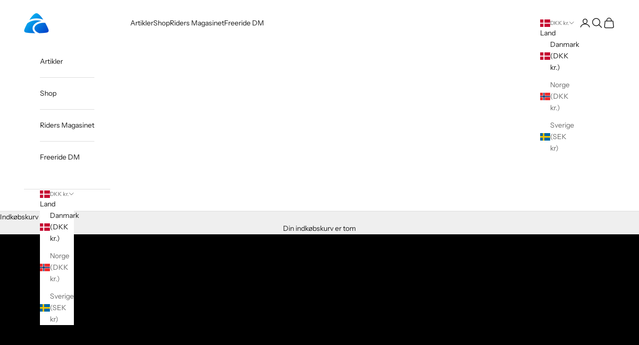

--- FILE ---
content_type: text/html; charset=utf-8
request_url: https://riders.dk/?attachment_id=
body_size: 24385
content:
<!doctype html>

<html lang="da" dir="ltr">
  <head>
    <meta charset="utf-8">
    <meta name="viewport" content="width=device-width, initial-scale=1.0, height=device-height, minimum-scale=1.0, maximum-scale=5.0">

    <title>Riders.dk - Riding since 1999</title><link rel="canonical" href="https://riders.dk/"><link rel="preconnect" href="https://fonts.shopifycdn.com" crossorigin><link rel="preload" href="//riders.dk/cdn/fonts/instrument_sans/instrumentsans_n4.db86542ae5e1596dbdb28c279ae6c2086c4c5bfa.woff2" as="font" type="font/woff2" crossorigin><link rel="preload" href="//riders.dk/cdn/fonts/instrument_sans/instrumentsans_n4.db86542ae5e1596dbdb28c279ae6c2086c4c5bfa.woff2" as="font" type="font/woff2" crossorigin><meta property="og:type" content="website">
  <meta property="og:title" content="Riders.dk - Riding since 1999"><meta property="og:url" content="https://riders.dk/">
<meta property="og:site_name" content="Riders.dk"><meta name="twitter:card" content="summary"><meta name="twitter:title" content="Riders.dk - Riding since 1999">
  <meta name="twitter:description" content="Riders.dk - Riding since 1999"><script async crossorigin fetchpriority="high" src="/cdn/shopifycloud/importmap-polyfill/es-modules-shim.2.4.0.js"></script>
<script type="application/ld+json">
  {
    "@context": "https://schema.org",
    "@type": "BreadcrumbList",
    "itemListElement": [{
        "@type": "ListItem",
        "position": 1,
        "name": "Startside",
        "item": "https://riders.dk"
      }]
  }
</script><script type="application/ld+json">
  [
    {
      "@context": "https://schema.org",
      "@type": "WebSite",
      "name": "Riders.dk",
      "url": "https:\/\/riders.dk",
      "potentialAction": {
        "@type": "SearchAction",
        "target": "https:\/\/riders.dk\/search?q={search_term_string}",
        "query-input": "required name=search_term_string"
      }
    },
    {
      "@context": "https://schema.org",
      "@type": "Organization",
      "name": "Riders.dk","logo": "https:\/\/riders.dk\/cdn\/shop\/files\/Logo_BlueGradientColor_2019-transp.png?v=1710313306\u0026width=1920","description": "Riders.dk er danmarks største online portal for surf- og freestylekulturen med rødder tilbage til 1999 og stiftet af aktive udøvere i miljøet.","slogan": "Riding since 1999","sameAs": ["https:\/\/www.facebook.com\/www.riders.dk","https:\/\/www.instagram.com\/ridersdk\/"],"url": "https:\/\/riders.dk"
    }
  ]
  </script><style>/* Typography (heading) */
  @font-face {
  font-family: "Instrument Sans";
  font-weight: 400;
  font-style: normal;
  font-display: fallback;
  src: url("//riders.dk/cdn/fonts/instrument_sans/instrumentsans_n4.db86542ae5e1596dbdb28c279ae6c2086c4c5bfa.woff2") format("woff2"),
       url("//riders.dk/cdn/fonts/instrument_sans/instrumentsans_n4.510f1b081e58d08c30978f465518799851ef6d8b.woff") format("woff");
}

@font-face {
  font-family: "Instrument Sans";
  font-weight: 400;
  font-style: italic;
  font-display: fallback;
  src: url("//riders.dk/cdn/fonts/instrument_sans/instrumentsans_i4.028d3c3cd8d085648c808ceb20cd2fd1eb3560e5.woff2") format("woff2"),
       url("//riders.dk/cdn/fonts/instrument_sans/instrumentsans_i4.7e90d82df8dee29a99237cd19cc529d2206706a2.woff") format("woff");
}

/* Typography (body) */
  @font-face {
  font-family: "Instrument Sans";
  font-weight: 400;
  font-style: normal;
  font-display: fallback;
  src: url("//riders.dk/cdn/fonts/instrument_sans/instrumentsans_n4.db86542ae5e1596dbdb28c279ae6c2086c4c5bfa.woff2") format("woff2"),
       url("//riders.dk/cdn/fonts/instrument_sans/instrumentsans_n4.510f1b081e58d08c30978f465518799851ef6d8b.woff") format("woff");
}

@font-face {
  font-family: "Instrument Sans";
  font-weight: 400;
  font-style: italic;
  font-display: fallback;
  src: url("//riders.dk/cdn/fonts/instrument_sans/instrumentsans_i4.028d3c3cd8d085648c808ceb20cd2fd1eb3560e5.woff2") format("woff2"),
       url("//riders.dk/cdn/fonts/instrument_sans/instrumentsans_i4.7e90d82df8dee29a99237cd19cc529d2206706a2.woff") format("woff");
}

@font-face {
  font-family: "Instrument Sans";
  font-weight: 700;
  font-style: normal;
  font-display: fallback;
  src: url("//riders.dk/cdn/fonts/instrument_sans/instrumentsans_n7.e4ad9032e203f9a0977786c356573ced65a7419a.woff2") format("woff2"),
       url("//riders.dk/cdn/fonts/instrument_sans/instrumentsans_n7.b9e40f166fb7639074ba34738101a9d2990bb41a.woff") format("woff");
}

@font-face {
  font-family: "Instrument Sans";
  font-weight: 700;
  font-style: italic;
  font-display: fallback;
  src: url("//riders.dk/cdn/fonts/instrument_sans/instrumentsans_i7.d6063bb5d8f9cbf96eace9e8801697c54f363c6a.woff2") format("woff2"),
       url("//riders.dk/cdn/fonts/instrument_sans/instrumentsans_i7.ce33afe63f8198a3ac4261b826b560103542cd36.woff") format("woff");
}

:root {
    /* Container */
    --container-max-width: 100%;
    --container-xxs-max-width: 27.5rem; /* 440px */
    --container-xs-max-width: 42.5rem; /* 680px */
    --container-sm-max-width: 61.25rem; /* 980px */
    --container-md-max-width: 71.875rem; /* 1150px */
    --container-lg-max-width: 78.75rem; /* 1260px */
    --container-xl-max-width: 85rem; /* 1360px */
    --container-gutter: 1.25rem;

    --section-vertical-spacing: 2.5rem;
    --section-vertical-spacing-tight:2.5rem;

    --section-stack-gap:2.25rem;
    --section-stack-gap-tight:2.25rem;

    /* Form settings */
    --form-gap: 1.25rem; /* Gap between fieldset and submit button */
    --fieldset-gap: 1rem; /* Gap between each form input within a fieldset */
    --form-control-gap: 0.625rem; /* Gap between input and label (ignored for floating label) */
    --checkbox-control-gap: 0.75rem; /* Horizontal gap between checkbox and its associated label */
    --input-padding-block: 0.65rem; /* Vertical padding for input, textarea and native select */
    --input-padding-inline: 0.8rem; /* Horizontal padding for input, textarea and native select */
    --checkbox-size: 0.875rem; /* Size (width and height) for checkbox */

    /* Other sizes */
    --sticky-area-height: calc(var(--announcement-bar-is-sticky, 0) * var(--announcement-bar-height, 0px) + var(--header-is-sticky, 0) * var(--header-is-visible, 1) * var(--header-height, 0px));

    /* RTL support */
    --transform-logical-flip: 1;
    --transform-origin-start: left;
    --transform-origin-end: right;

    /**
     * ---------------------------------------------------------------------
     * TYPOGRAPHY
     * ---------------------------------------------------------------------
     */

    /* Font properties */
    --heading-font-family: "Instrument Sans", sans-serif;
    --heading-font-weight: 400;
    --heading-font-style: normal;
    --heading-text-transform: uppercase;
    --heading-letter-spacing: 0.18em;
    --text-font-family: "Instrument Sans", sans-serif;
    --text-font-weight: 400;
    --text-font-style: normal;
    --text-letter-spacing: 0.0em;
    --button-font: var(--text-font-style) var(--text-font-weight) var(--text-sm) / 1.65 var(--text-font-family);
    --button-text-transform: uppercase;
    --button-letter-spacing: 0.18em;

    /* Font sizes */--text-heading-size-factor: 1;
    --text-h1: max(0.6875rem, clamp(1.375rem, 1.146341463414634rem + 0.975609756097561vw, 2rem) * var(--text-heading-size-factor));
    --text-h2: max(0.6875rem, clamp(1.25rem, 1.0670731707317074rem + 0.7804878048780488vw, 1.75rem) * var(--text-heading-size-factor));
    --text-h3: max(0.6875rem, clamp(1.125rem, 1.0335365853658536rem + 0.3902439024390244vw, 1.375rem) * var(--text-heading-size-factor));
    --text-h4: max(0.6875rem, clamp(1rem, 0.9542682926829268rem + 0.1951219512195122vw, 1.125rem) * var(--text-heading-size-factor));
    --text-h5: calc(0.875rem * var(--text-heading-size-factor));
    --text-h6: calc(0.75rem * var(--text-heading-size-factor));

    --text-xs: 0.75rem;
    --text-sm: 0.8125rem;
    --text-base: 0.875rem;
    --text-lg: 1.0rem;
    --text-xl: 1.125rem;

    /* Rounded variables (used for border radius) */
    --rounded-full: 9999px;
    --button-border-radius: 0.0rem;
    --input-border-radius: 0.0rem;

    /* Box shadow */
    --shadow-sm: 0 2px 8px rgb(0 0 0 / 0.05);
    --shadow: 0 5px 15px rgb(0 0 0 / 0.05);
    --shadow-md: 0 5px 30px rgb(0 0 0 / 0.05);
    --shadow-block: px px px rgb(var(--text-primary) / 0.0);

    /**
     * ---------------------------------------------------------------------
     * OTHER
     * ---------------------------------------------------------------------
     */

    --checkmark-svg-url: url(//riders.dk/cdn/shop/t/13/assets/checkmark.svg?v=77552481021870063511729977034);
    --cursor-zoom-in-svg-url: url(//riders.dk/cdn/shop/t/13/assets/cursor-zoom-in.svg?v=53880737899771658811729977034);
  }

  [dir="rtl"]:root {
    /* RTL support */
    --transform-logical-flip: -1;
    --transform-origin-start: right;
    --transform-origin-end: left;
  }

  @media screen and (min-width: 700px) {
    :root {
      /* Typography (font size) */
      --text-xs: 0.75rem;
      --text-sm: 0.8125rem;
      --text-base: 0.875rem;
      --text-lg: 1.0rem;
      --text-xl: 1.25rem;

      /* Spacing settings */
      --container-gutter: 2rem;
    }
  }

  @media screen and (min-width: 1000px) {
    :root {
      /* Spacing settings */
      --container-gutter: 3rem;

      --section-vertical-spacing: 4rem;
      --section-vertical-spacing-tight: 4rem;

      --section-stack-gap:3rem;
      --section-stack-gap-tight:3rem;
    }
  }:root {/* Overlay used for modal */
    --page-overlay: 0 0 0 / 0.4;

    /* We use the first scheme background as default */
    --page-background: ;

    /* Product colors */
    --on-sale-text: 227 44 43;
    --on-sale-badge-background: 227 44 43;
    --on-sale-badge-text: 255 255 255;
    --sold-out-badge-background: 239 239 239;
    --sold-out-badge-text: 0 0 0 / 0.65;
    --custom-badge-background: 28 28 28;
    --custom-badge-text: 255 255 255;
    --star-color: 28 28 28;

    /* Status colors */
    --success-background: 212 227 203;
    --success-text: 48 122 7;
    --warning-background: 253 241 224;
    --warning-text: 237 138 0;
    --error-background: 243 204 204;
    --error-text: 203 43 43;
  }.color-scheme--scheme-1 {
      /* Color settings */--accent: 28 28 28;
      --text-color: 28 28 28;
      --background: 239 239 239 / 1.0;
      --background-without-opacity: 239 239 239;
      --background-gradient: ;--border-color: 207 207 207;/* Button colors */
      --button-background: 28 28 28;
      --button-text-color: 255 255 255;

      /* Circled buttons */
      --circle-button-background: 255 255 255;
      --circle-button-text-color: 28 28 28;
    }.shopify-section:has(.section-spacing.color-scheme--bg-609ecfcfee2f667ac6c12366fc6ece56) + .shopify-section:has(.section-spacing.color-scheme--bg-609ecfcfee2f667ac6c12366fc6ece56:not(.bordered-section)) .section-spacing {
      padding-block-start: 0;
    }.color-scheme--scheme-2 {
      /* Color settings */--accent: 28 28 28;
      --text-color: 28 28 28;
      --background: 255 255 255 / 1.0;
      --background-without-opacity: 255 255 255;
      --background-gradient: ;--border-color: 221 221 221;/* Button colors */
      --button-background: 28 28 28;
      --button-text-color: 255 255 255;

      /* Circled buttons */
      --circle-button-background: 255 255 255;
      --circle-button-text-color: 28 28 28;
    }.shopify-section:has(.section-spacing.color-scheme--bg-54922f2e920ba8346f6dc0fba343d673) + .shopify-section:has(.section-spacing.color-scheme--bg-54922f2e920ba8346f6dc0fba343d673:not(.bordered-section)) .section-spacing {
      padding-block-start: 0;
    }.color-scheme--scheme-3 {
      /* Color settings */--accent: 255 255 255;
      --text-color: 255 255 255;
      --background: 28 28 28 / 1.0;
      --background-without-opacity: 28 28 28;
      --background-gradient: ;--border-color: 62 62 62;/* Button colors */
      --button-background: 255 255 255;
      --button-text-color: 28 28 28;

      /* Circled buttons */
      --circle-button-background: 255 255 255;
      --circle-button-text-color: 28 28 28;
    }.shopify-section:has(.section-spacing.color-scheme--bg-c1f8cb21047e4797e94d0969dc5d1e44) + .shopify-section:has(.section-spacing.color-scheme--bg-c1f8cb21047e4797e94d0969dc5d1e44:not(.bordered-section)) .section-spacing {
      padding-block-start: 0;
    }.color-scheme--scheme-4 {
      /* Color settings */--accent: 255 255 255;
      --text-color: 255 255 255;
      --background: 0 0 0 / 0.0;
      --background-without-opacity: 0 0 0;
      --background-gradient: ;--border-color: 255 255 255;/* Button colors */
      --button-background: 255 255 255;
      --button-text-color: 28 28 28;

      /* Circled buttons */
      --circle-button-background: 255 255 255;
      --circle-button-text-color: 28 28 28;
    }.shopify-section:has(.section-spacing.color-scheme--bg-3671eee015764974ee0aef1536023e0f) + .shopify-section:has(.section-spacing.color-scheme--bg-3671eee015764974ee0aef1536023e0f:not(.bordered-section)) .section-spacing {
      padding-block-start: 0;
    }.color-scheme--dialog {
      /* Color settings */--accent: 28 28 28;
      --text-color: 28 28 28;
      --background: 255 255 255 / 1.0;
      --background-without-opacity: 255 255 255;
      --background-gradient: ;--border-color: 221 221 221;/* Button colors */
      --button-background: 28 28 28;
      --button-text-color: 255 255 255;

      /* Circled buttons */
      --circle-button-background: 255 255 255;
      --circle-button-text-color: 28 28 28;
    }
</style><script>
  // This allows to expose several variables to the global scope, to be used in scripts
  window.themeVariables = {
    settings: {
      showPageTransition: null,
      pageType: "index",
      moneyFormat: "{{amount_with_comma_separator}} kr",
      moneyWithCurrencyFormat: "{{amount_with_comma_separator}} DKK",
      currencyCodeEnabled: false,
      cartType: "drawer",
      staggerMenuApparition: true
    },

    strings: {
      addedToCart: "Føjet til din indkøbskurv!",
      closeGallery: "Luk gallery",
      zoomGallery: "Zoom",
      errorGallery: "Billede kunne ikke indlæses",
      shippingEstimatorNoResults: "Beklager, vi sender ikke til din adresse.",
      shippingEstimatorOneResult: "Der er én leveringspris for din adresse:",
      shippingEstimatorMultipleResults: "Der er flere leveringspriser for din adresse:",
      shippingEstimatorError: "Der opstod en eller flere fejl under hentning af leveringspriser:",
      next: "Næste",
      previous: "Forrige"
    },

    mediaQueries: {
      'sm': 'screen and (min-width: 700px)',
      'md': 'screen and (min-width: 1000px)',
      'lg': 'screen and (min-width: 1150px)',
      'xl': 'screen and (min-width: 1400px)',
      '2xl': 'screen and (min-width: 1600px)',
      'sm-max': 'screen and (max-width: 699px)',
      'md-max': 'screen and (max-width: 999px)',
      'lg-max': 'screen and (max-width: 1149px)',
      'xl-max': 'screen and (max-width: 1399px)',
      '2xl-max': 'screen and (max-width: 1599px)',
      'motion-safe': '(prefers-reduced-motion: no-preference)',
      'motion-reduce': '(prefers-reduced-motion: reduce)',
      'supports-hover': 'screen and (pointer: fine)',
      'supports-touch': 'screen and (hover: none)'
    }
  };</script><script>
      if (!(HTMLScriptElement.supports && HTMLScriptElement.supports('importmap'))) {
        const importMapPolyfill = document.createElement('script');
        importMapPolyfill.async = true;
        importMapPolyfill.src = "//riders.dk/cdn/shop/t/13/assets/es-module-shims.min.js?v=140375185335194536761729977019";

        document.head.appendChild(importMapPolyfill);
      }
    </script>

    <script type="importmap">{
        "imports": {
          "vendor": "//riders.dk/cdn/shop/t/13/assets/vendor.min.js?v=97444456987200009421729977019",
          "theme": "//riders.dk/cdn/shop/t/13/assets/theme.js?v=77099638235748418721729977019",
          "photoswipe": "//riders.dk/cdn/shop/t/13/assets/photoswipe.min.js?v=13374349288281597431729977019"
        }
      }
    </script>

    <script type="module" src="//riders.dk/cdn/shop/t/13/assets/vendor.min.js?v=97444456987200009421729977019"></script>
    <script type="module" src="//riders.dk/cdn/shop/t/13/assets/theme.js?v=77099638235748418721729977019"></script>

    <script>window.performance && window.performance.mark && window.performance.mark('shopify.content_for_header.start');</script><meta name="facebook-domain-verification" content="rccnw1y522qkc1cxzk1o2dob13hygt">
<meta name="google-site-verification" content="OcF0eCKbIfjroGnZ_HYkyEWRXMlH2-8GjzN7tN0pmjY">
<meta id="shopify-digital-wallet" name="shopify-digital-wallet" content="/1350074427/digital_wallets/dialog">
<meta name="shopify-checkout-api-token" content="3ad9745764abfc1158bd21dbd3fd9999">
<script async="async" src="/checkouts/internal/preloads.js?locale=da-DK"></script>
<link rel="preconnect" href="https://shop.app" crossorigin="anonymous">
<script async="async" src="https://shop.app/checkouts/internal/preloads.js?locale=da-DK&shop_id=1350074427" crossorigin="anonymous"></script>
<script id="apple-pay-shop-capabilities" type="application/json">{"shopId":1350074427,"countryCode":"DK","currencyCode":"DKK","merchantCapabilities":["supports3DS"],"merchantId":"gid:\/\/shopify\/Shop\/1350074427","merchantName":"Riders.dk","requiredBillingContactFields":["postalAddress","email","phone"],"requiredShippingContactFields":["postalAddress","email","phone"],"shippingType":"shipping","supportedNetworks":["visa","masterCard","amex"],"total":{"type":"pending","label":"Riders.dk","amount":"1.00"},"shopifyPaymentsEnabled":true,"supportsSubscriptions":true}</script>
<script id="shopify-features" type="application/json">{"accessToken":"3ad9745764abfc1158bd21dbd3fd9999","betas":["rich-media-storefront-analytics"],"domain":"riders.dk","predictiveSearch":true,"shopId":1350074427,"locale":"da"}</script>
<script>var Shopify = Shopify || {};
Shopify.shop = "riders-dk.myshopify.com";
Shopify.locale = "da";
Shopify.currency = {"active":"DKK","rate":"1.0"};
Shopify.country = "DK";
Shopify.theme = {"name":"Prestige 10.4.0 - Riders.dk","id":174132330837,"schema_name":"Prestige","schema_version":"10.4.0","theme_store_id":855,"role":"main"};
Shopify.theme.handle = "null";
Shopify.theme.style = {"id":null,"handle":null};
Shopify.cdnHost = "riders.dk/cdn";
Shopify.routes = Shopify.routes || {};
Shopify.routes.root = "/";</script>
<script type="module">!function(o){(o.Shopify=o.Shopify||{}).modules=!0}(window);</script>
<script>!function(o){function n(){var o=[];function n(){o.push(Array.prototype.slice.apply(arguments))}return n.q=o,n}var t=o.Shopify=o.Shopify||{};t.loadFeatures=n(),t.autoloadFeatures=n()}(window);</script>
<script>
  window.ShopifyPay = window.ShopifyPay || {};
  window.ShopifyPay.apiHost = "shop.app\/pay";
  window.ShopifyPay.redirectState = null;
</script>
<script id="shop-js-analytics" type="application/json">{"pageType":"index"}</script>
<script defer="defer" async type="module" src="//riders.dk/cdn/shopifycloud/shop-js/modules/v2/client.init-shop-cart-sync_C8w7Thf0.da.esm.js"></script>
<script defer="defer" async type="module" src="//riders.dk/cdn/shopifycloud/shop-js/modules/v2/chunk.common_hABmsQwT.esm.js"></script>
<script type="module">
  await import("//riders.dk/cdn/shopifycloud/shop-js/modules/v2/client.init-shop-cart-sync_C8w7Thf0.da.esm.js");
await import("//riders.dk/cdn/shopifycloud/shop-js/modules/v2/chunk.common_hABmsQwT.esm.js");

  window.Shopify.SignInWithShop?.initShopCartSync?.({"fedCMEnabled":true,"windoidEnabled":true});

</script>
<script>
  window.Shopify = window.Shopify || {};
  if (!window.Shopify.featureAssets) window.Shopify.featureAssets = {};
  window.Shopify.featureAssets['shop-js'] = {"shop-cart-sync":["modules/v2/client.shop-cart-sync_E9HXAaGU.da.esm.js","modules/v2/chunk.common_hABmsQwT.esm.js"],"init-fed-cm":["modules/v2/client.init-fed-cm_D9Oi54fl.da.esm.js","modules/v2/chunk.common_hABmsQwT.esm.js"],"shop-button":["modules/v2/client.shop-button_B8KOtzKe.da.esm.js","modules/v2/chunk.common_hABmsQwT.esm.js"],"shop-cash-offers":["modules/v2/client.shop-cash-offers_DlhdMaW0.da.esm.js","modules/v2/chunk.common_hABmsQwT.esm.js","modules/v2/chunk.modal_Ckewj8OP.esm.js"],"init-windoid":["modules/v2/client.init-windoid_CGADVD8p.da.esm.js","modules/v2/chunk.common_hABmsQwT.esm.js"],"shop-toast-manager":["modules/v2/client.shop-toast-manager_CNKNpHNL.da.esm.js","modules/v2/chunk.common_hABmsQwT.esm.js"],"init-shop-email-lookup-coordinator":["modules/v2/client.init-shop-email-lookup-coordinator_BBzXNmb3.da.esm.js","modules/v2/chunk.common_hABmsQwT.esm.js"],"init-shop-cart-sync":["modules/v2/client.init-shop-cart-sync_C8w7Thf0.da.esm.js","modules/v2/chunk.common_hABmsQwT.esm.js"],"avatar":["modules/v2/client.avatar_BTnouDA3.da.esm.js"],"pay-button":["modules/v2/client.pay-button_DCXlSoEZ.da.esm.js","modules/v2/chunk.common_hABmsQwT.esm.js"],"init-customer-accounts":["modules/v2/client.init-customer-accounts_CgZShwmJ.da.esm.js","modules/v2/client.shop-login-button_DRgpt7MX.da.esm.js","modules/v2/chunk.common_hABmsQwT.esm.js","modules/v2/chunk.modal_Ckewj8OP.esm.js"],"init-shop-for-new-customer-accounts":["modules/v2/client.init-shop-for-new-customer-accounts_D8hODCjr.da.esm.js","modules/v2/client.shop-login-button_DRgpt7MX.da.esm.js","modules/v2/chunk.common_hABmsQwT.esm.js","modules/v2/chunk.modal_Ckewj8OP.esm.js"],"shop-login-button":["modules/v2/client.shop-login-button_DRgpt7MX.da.esm.js","modules/v2/chunk.common_hABmsQwT.esm.js","modules/v2/chunk.modal_Ckewj8OP.esm.js"],"init-customer-accounts-sign-up":["modules/v2/client.init-customer-accounts-sign-up_DwoY1LbN.da.esm.js","modules/v2/client.shop-login-button_DRgpt7MX.da.esm.js","modules/v2/chunk.common_hABmsQwT.esm.js","modules/v2/chunk.modal_Ckewj8OP.esm.js"],"shop-follow-button":["modules/v2/client.shop-follow-button_DhY_CDrh.da.esm.js","modules/v2/chunk.common_hABmsQwT.esm.js","modules/v2/chunk.modal_Ckewj8OP.esm.js"],"checkout-modal":["modules/v2/client.checkout-modal_AT9K001_.da.esm.js","modules/v2/chunk.common_hABmsQwT.esm.js","modules/v2/chunk.modal_Ckewj8OP.esm.js"],"lead-capture":["modules/v2/client.lead-capture_CZ_svizZ.da.esm.js","modules/v2/chunk.common_hABmsQwT.esm.js","modules/v2/chunk.modal_Ckewj8OP.esm.js"],"shop-login":["modules/v2/client.shop-login_B0Qzh9iu.da.esm.js","modules/v2/chunk.common_hABmsQwT.esm.js","modules/v2/chunk.modal_Ckewj8OP.esm.js"],"payment-terms":["modules/v2/client.payment-terms_4llnW5e3.da.esm.js","modules/v2/chunk.common_hABmsQwT.esm.js","modules/v2/chunk.modal_Ckewj8OP.esm.js"]};
</script>
<script>(function() {
  var isLoaded = false;
  function asyncLoad() {
    if (isLoaded) return;
    isLoaded = true;
    var urls = ["https:\/\/cdn.nfcube.com\/instafeed-ecee90bc9414d4ecee46e33db024c30e.js?shop=riders-dk.myshopify.com"];
    for (var i = 0; i < urls.length; i++) {
      var s = document.createElement('script');
      s.type = 'text/javascript';
      s.async = true;
      s.src = urls[i];
      var x = document.getElementsByTagName('script')[0];
      x.parentNode.insertBefore(s, x);
    }
  };
  if(window.attachEvent) {
    window.attachEvent('onload', asyncLoad);
  } else {
    window.addEventListener('load', asyncLoad, false);
  }
})();</script>
<script id="__st">var __st={"a":1350074427,"offset":3600,"reqid":"513c1011-701d-49b9-bc24-be43ce639fa7-1768601589","pageurl":"riders.dk\/?attachment_id=","u":"83937fd5323d","p":"home"};</script>
<script>window.ShopifyPaypalV4VisibilityTracking = true;</script>
<script id="captcha-bootstrap">!function(){'use strict';const t='contact',e='account',n='new_comment',o=[[t,t],['blogs',n],['comments',n],[t,'customer']],c=[[e,'customer_login'],[e,'guest_login'],[e,'recover_customer_password'],[e,'create_customer']],r=t=>t.map((([t,e])=>`form[action*='/${t}']:not([data-nocaptcha='true']) input[name='form_type'][value='${e}']`)).join(','),a=t=>()=>t?[...document.querySelectorAll(t)].map((t=>t.form)):[];function s(){const t=[...o],e=r(t);return a(e)}const i='password',u='form_key',d=['recaptcha-v3-token','g-recaptcha-response','h-captcha-response',i],f=()=>{try{return window.sessionStorage}catch{return}},m='__shopify_v',_=t=>t.elements[u];function p(t,e,n=!1){try{const o=window.sessionStorage,c=JSON.parse(o.getItem(e)),{data:r}=function(t){const{data:e,action:n}=t;return t[m]||n?{data:e,action:n}:{data:t,action:n}}(c);for(const[e,n]of Object.entries(r))t.elements[e]&&(t.elements[e].value=n);n&&o.removeItem(e)}catch(o){console.error('form repopulation failed',{error:o})}}const l='form_type',E='cptcha';function T(t){t.dataset[E]=!0}const w=window,h=w.document,L='Shopify',v='ce_forms',y='captcha';let A=!1;((t,e)=>{const n=(g='f06e6c50-85a8-45c8-87d0-21a2b65856fe',I='https://cdn.shopify.com/shopifycloud/storefront-forms-hcaptcha/ce_storefront_forms_captcha_hcaptcha.v1.5.2.iife.js',D={infoText:'Beskyttet af hCaptcha',privacyText:'Beskyttelse af persondata',termsText:'Vilkår'},(t,e,n)=>{const o=w[L][v],c=o.bindForm;if(c)return c(t,g,e,D).then(n);var r;o.q.push([[t,g,e,D],n]),r=I,A||(h.body.append(Object.assign(h.createElement('script'),{id:'captcha-provider',async:!0,src:r})),A=!0)});var g,I,D;w[L]=w[L]||{},w[L][v]=w[L][v]||{},w[L][v].q=[],w[L][y]=w[L][y]||{},w[L][y].protect=function(t,e){n(t,void 0,e),T(t)},Object.freeze(w[L][y]),function(t,e,n,w,h,L){const[v,y,A,g]=function(t,e,n){const i=e?o:[],u=t?c:[],d=[...i,...u],f=r(d),m=r(i),_=r(d.filter((([t,e])=>n.includes(e))));return[a(f),a(m),a(_),s()]}(w,h,L),I=t=>{const e=t.target;return e instanceof HTMLFormElement?e:e&&e.form},D=t=>v().includes(t);t.addEventListener('submit',(t=>{const e=I(t);if(!e)return;const n=D(e)&&!e.dataset.hcaptchaBound&&!e.dataset.recaptchaBound,o=_(e),c=g().includes(e)&&(!o||!o.value);(n||c)&&t.preventDefault(),c&&!n&&(function(t){try{if(!f())return;!function(t){const e=f();if(!e)return;const n=_(t);if(!n)return;const o=n.value;o&&e.removeItem(o)}(t);const e=Array.from(Array(32),(()=>Math.random().toString(36)[2])).join('');!function(t,e){_(t)||t.append(Object.assign(document.createElement('input'),{type:'hidden',name:u})),t.elements[u].value=e}(t,e),function(t,e){const n=f();if(!n)return;const o=[...t.querySelectorAll(`input[type='${i}']`)].map((({name:t})=>t)),c=[...d,...o],r={};for(const[a,s]of new FormData(t).entries())c.includes(a)||(r[a]=s);n.setItem(e,JSON.stringify({[m]:1,action:t.action,data:r}))}(t,e)}catch(e){console.error('failed to persist form',e)}}(e),e.submit())}));const S=(t,e)=>{t&&!t.dataset[E]&&(n(t,e.some((e=>e===t))),T(t))};for(const o of['focusin','change'])t.addEventListener(o,(t=>{const e=I(t);D(e)&&S(e,y())}));const B=e.get('form_key'),M=e.get(l),P=B&&M;t.addEventListener('DOMContentLoaded',(()=>{const t=y();if(P)for(const e of t)e.elements[l].value===M&&p(e,B);[...new Set([...A(),...v().filter((t=>'true'===t.dataset.shopifyCaptcha))])].forEach((e=>S(e,t)))}))}(h,new URLSearchParams(w.location.search),n,t,e,['guest_login'])})(!0,!0)}();</script>
<script integrity="sha256-4kQ18oKyAcykRKYeNunJcIwy7WH5gtpwJnB7kiuLZ1E=" data-source-attribution="shopify.loadfeatures" defer="defer" src="//riders.dk/cdn/shopifycloud/storefront/assets/storefront/load_feature-a0a9edcb.js" crossorigin="anonymous"></script>
<script crossorigin="anonymous" defer="defer" src="//riders.dk/cdn/shopifycloud/storefront/assets/shopify_pay/storefront-65b4c6d7.js?v=20250812"></script>
<script data-source-attribution="shopify.dynamic_checkout.dynamic.init">var Shopify=Shopify||{};Shopify.PaymentButton=Shopify.PaymentButton||{isStorefrontPortableWallets:!0,init:function(){window.Shopify.PaymentButton.init=function(){};var t=document.createElement("script");t.src="https://riders.dk/cdn/shopifycloud/portable-wallets/latest/portable-wallets.da.js",t.type="module",document.head.appendChild(t)}};
</script>
<script data-source-attribution="shopify.dynamic_checkout.buyer_consent">
  function portableWalletsHideBuyerConsent(e){var t=document.getElementById("shopify-buyer-consent"),n=document.getElementById("shopify-subscription-policy-button");t&&n&&(t.classList.add("hidden"),t.setAttribute("aria-hidden","true"),n.removeEventListener("click",e))}function portableWalletsShowBuyerConsent(e){var t=document.getElementById("shopify-buyer-consent"),n=document.getElementById("shopify-subscription-policy-button");t&&n&&(t.classList.remove("hidden"),t.removeAttribute("aria-hidden"),n.addEventListener("click",e))}window.Shopify?.PaymentButton&&(window.Shopify.PaymentButton.hideBuyerConsent=portableWalletsHideBuyerConsent,window.Shopify.PaymentButton.showBuyerConsent=portableWalletsShowBuyerConsent);
</script>
<script data-source-attribution="shopify.dynamic_checkout.cart.bootstrap">document.addEventListener("DOMContentLoaded",(function(){function t(){return document.querySelector("shopify-accelerated-checkout-cart, shopify-accelerated-checkout")}if(t())Shopify.PaymentButton.init();else{new MutationObserver((function(e,n){t()&&(Shopify.PaymentButton.init(),n.disconnect())})).observe(document.body,{childList:!0,subtree:!0})}}));
</script>
<link id="shopify-accelerated-checkout-styles" rel="stylesheet" media="screen" href="https://riders.dk/cdn/shopifycloud/portable-wallets/latest/accelerated-checkout-backwards-compat.css" crossorigin="anonymous">
<style id="shopify-accelerated-checkout-cart">
        #shopify-buyer-consent {
  margin-top: 1em;
  display: inline-block;
  width: 100%;
}

#shopify-buyer-consent.hidden {
  display: none;
}

#shopify-subscription-policy-button {
  background: none;
  border: none;
  padding: 0;
  text-decoration: underline;
  font-size: inherit;
  cursor: pointer;
}

#shopify-subscription-policy-button::before {
  box-shadow: none;
}

      </style>

<script>window.performance && window.performance.mark && window.performance.mark('shopify.content_for_header.end');</script>
<link href="//riders.dk/cdn/shop/t/13/assets/theme.css?v=92029783256822135471729977019" rel="stylesheet" type="text/css" media="all" /><link href="https://monorail-edge.shopifysvc.com" rel="dns-prefetch">
<script>(function(){if ("sendBeacon" in navigator && "performance" in window) {try {var session_token_from_headers = performance.getEntriesByType('navigation')[0].serverTiming.find(x => x.name == '_s').description;} catch {var session_token_from_headers = undefined;}var session_cookie_matches = document.cookie.match(/_shopify_s=([^;]*)/);var session_token_from_cookie = session_cookie_matches && session_cookie_matches.length === 2 ? session_cookie_matches[1] : "";var session_token = session_token_from_headers || session_token_from_cookie || "";function handle_abandonment_event(e) {var entries = performance.getEntries().filter(function(entry) {return /monorail-edge.shopifysvc.com/.test(entry.name);});if (!window.abandonment_tracked && entries.length === 0) {window.abandonment_tracked = true;var currentMs = Date.now();var navigation_start = performance.timing.navigationStart;var payload = {shop_id: 1350074427,url: window.location.href,navigation_start,duration: currentMs - navigation_start,session_token,page_type: "index"};window.navigator.sendBeacon("https://monorail-edge.shopifysvc.com/v1/produce", JSON.stringify({schema_id: "online_store_buyer_site_abandonment/1.1",payload: payload,metadata: {event_created_at_ms: currentMs,event_sent_at_ms: currentMs}}));}}window.addEventListener('pagehide', handle_abandonment_event);}}());</script>
<script id="web-pixels-manager-setup">(function e(e,d,r,n,o){if(void 0===o&&(o={}),!Boolean(null===(a=null===(i=window.Shopify)||void 0===i?void 0:i.analytics)||void 0===a?void 0:a.replayQueue)){var i,a;window.Shopify=window.Shopify||{};var t=window.Shopify;t.analytics=t.analytics||{};var s=t.analytics;s.replayQueue=[],s.publish=function(e,d,r){return s.replayQueue.push([e,d,r]),!0};try{self.performance.mark("wpm:start")}catch(e){}var l=function(){var e={modern:/Edge?\/(1{2}[4-9]|1[2-9]\d|[2-9]\d{2}|\d{4,})\.\d+(\.\d+|)|Firefox\/(1{2}[4-9]|1[2-9]\d|[2-9]\d{2}|\d{4,})\.\d+(\.\d+|)|Chrom(ium|e)\/(9{2}|\d{3,})\.\d+(\.\d+|)|(Maci|X1{2}).+ Version\/(15\.\d+|(1[6-9]|[2-9]\d|\d{3,})\.\d+)([,.]\d+|)( \(\w+\)|)( Mobile\/\w+|) Safari\/|Chrome.+OPR\/(9{2}|\d{3,})\.\d+\.\d+|(CPU[ +]OS|iPhone[ +]OS|CPU[ +]iPhone|CPU IPhone OS|CPU iPad OS)[ +]+(15[._]\d+|(1[6-9]|[2-9]\d|\d{3,})[._]\d+)([._]\d+|)|Android:?[ /-](13[3-9]|1[4-9]\d|[2-9]\d{2}|\d{4,})(\.\d+|)(\.\d+|)|Android.+Firefox\/(13[5-9]|1[4-9]\d|[2-9]\d{2}|\d{4,})\.\d+(\.\d+|)|Android.+Chrom(ium|e)\/(13[3-9]|1[4-9]\d|[2-9]\d{2}|\d{4,})\.\d+(\.\d+|)|SamsungBrowser\/([2-9]\d|\d{3,})\.\d+/,legacy:/Edge?\/(1[6-9]|[2-9]\d|\d{3,})\.\d+(\.\d+|)|Firefox\/(5[4-9]|[6-9]\d|\d{3,})\.\d+(\.\d+|)|Chrom(ium|e)\/(5[1-9]|[6-9]\d|\d{3,})\.\d+(\.\d+|)([\d.]+$|.*Safari\/(?![\d.]+ Edge\/[\d.]+$))|(Maci|X1{2}).+ Version\/(10\.\d+|(1[1-9]|[2-9]\d|\d{3,})\.\d+)([,.]\d+|)( \(\w+\)|)( Mobile\/\w+|) Safari\/|Chrome.+OPR\/(3[89]|[4-9]\d|\d{3,})\.\d+\.\d+|(CPU[ +]OS|iPhone[ +]OS|CPU[ +]iPhone|CPU IPhone OS|CPU iPad OS)[ +]+(10[._]\d+|(1[1-9]|[2-9]\d|\d{3,})[._]\d+)([._]\d+|)|Android:?[ /-](13[3-9]|1[4-9]\d|[2-9]\d{2}|\d{4,})(\.\d+|)(\.\d+|)|Mobile Safari.+OPR\/([89]\d|\d{3,})\.\d+\.\d+|Android.+Firefox\/(13[5-9]|1[4-9]\d|[2-9]\d{2}|\d{4,})\.\d+(\.\d+|)|Android.+Chrom(ium|e)\/(13[3-9]|1[4-9]\d|[2-9]\d{2}|\d{4,})\.\d+(\.\d+|)|Android.+(UC? ?Browser|UCWEB|U3)[ /]?(15\.([5-9]|\d{2,})|(1[6-9]|[2-9]\d|\d{3,})\.\d+)\.\d+|SamsungBrowser\/(5\.\d+|([6-9]|\d{2,})\.\d+)|Android.+MQ{2}Browser\/(14(\.(9|\d{2,})|)|(1[5-9]|[2-9]\d|\d{3,})(\.\d+|))(\.\d+|)|K[Aa][Ii]OS\/(3\.\d+|([4-9]|\d{2,})\.\d+)(\.\d+|)/},d=e.modern,r=e.legacy,n=navigator.userAgent;return n.match(d)?"modern":n.match(r)?"legacy":"unknown"}(),u="modern"===l?"modern":"legacy",c=(null!=n?n:{modern:"",legacy:""})[u],f=function(e){return[e.baseUrl,"/wpm","/b",e.hashVersion,"modern"===e.buildTarget?"m":"l",".js"].join("")}({baseUrl:d,hashVersion:r,buildTarget:u}),m=function(e){var d=e.version,r=e.bundleTarget,n=e.surface,o=e.pageUrl,i=e.monorailEndpoint;return{emit:function(e){var a=e.status,t=e.errorMsg,s=(new Date).getTime(),l=JSON.stringify({metadata:{event_sent_at_ms:s},events:[{schema_id:"web_pixels_manager_load/3.1",payload:{version:d,bundle_target:r,page_url:o,status:a,surface:n,error_msg:t},metadata:{event_created_at_ms:s}}]});if(!i)return console&&console.warn&&console.warn("[Web Pixels Manager] No Monorail endpoint provided, skipping logging."),!1;try{return self.navigator.sendBeacon.bind(self.navigator)(i,l)}catch(e){}var u=new XMLHttpRequest;try{return u.open("POST",i,!0),u.setRequestHeader("Content-Type","text/plain"),u.send(l),!0}catch(e){return console&&console.warn&&console.warn("[Web Pixels Manager] Got an unhandled error while logging to Monorail."),!1}}}}({version:r,bundleTarget:l,surface:e.surface,pageUrl:self.location.href,monorailEndpoint:e.monorailEndpoint});try{o.browserTarget=l,function(e){var d=e.src,r=e.async,n=void 0===r||r,o=e.onload,i=e.onerror,a=e.sri,t=e.scriptDataAttributes,s=void 0===t?{}:t,l=document.createElement("script"),u=document.querySelector("head"),c=document.querySelector("body");if(l.async=n,l.src=d,a&&(l.integrity=a,l.crossOrigin="anonymous"),s)for(var f in s)if(Object.prototype.hasOwnProperty.call(s,f))try{l.dataset[f]=s[f]}catch(e){}if(o&&l.addEventListener("load",o),i&&l.addEventListener("error",i),u)u.appendChild(l);else{if(!c)throw new Error("Did not find a head or body element to append the script");c.appendChild(l)}}({src:f,async:!0,onload:function(){if(!function(){var e,d;return Boolean(null===(d=null===(e=window.Shopify)||void 0===e?void 0:e.analytics)||void 0===d?void 0:d.initialized)}()){var d=window.webPixelsManager.init(e)||void 0;if(d){var r=window.Shopify.analytics;r.replayQueue.forEach((function(e){var r=e[0],n=e[1],o=e[2];d.publishCustomEvent(r,n,o)})),r.replayQueue=[],r.publish=d.publishCustomEvent,r.visitor=d.visitor,r.initialized=!0}}},onerror:function(){return m.emit({status:"failed",errorMsg:"".concat(f," has failed to load")})},sri:function(e){var d=/^sha384-[A-Za-z0-9+/=]+$/;return"string"==typeof e&&d.test(e)}(c)?c:"",scriptDataAttributes:o}),m.emit({status:"loading"})}catch(e){m.emit({status:"failed",errorMsg:(null==e?void 0:e.message)||"Unknown error"})}}})({shopId: 1350074427,storefrontBaseUrl: "https://riders.dk",extensionsBaseUrl: "https://extensions.shopifycdn.com/cdn/shopifycloud/web-pixels-manager",monorailEndpoint: "https://monorail-edge.shopifysvc.com/unstable/produce_batch",surface: "storefront-renderer",enabledBetaFlags: ["2dca8a86"],webPixelsConfigList: [{"id":"1078395221","configuration":"{\"config\":\"{\\\"pixel_id\\\":\\\"G-0MSKW4SRH3\\\",\\\"target_country\\\":\\\"DK\\\",\\\"gtag_events\\\":[{\\\"type\\\":\\\"begin_checkout\\\",\\\"action_label\\\":\\\"G-0MSKW4SRH3\\\"},{\\\"type\\\":\\\"search\\\",\\\"action_label\\\":\\\"G-0MSKW4SRH3\\\"},{\\\"type\\\":\\\"view_item\\\",\\\"action_label\\\":[\\\"G-0MSKW4SRH3\\\",\\\"MC-361X2QP5EJ\\\"]},{\\\"type\\\":\\\"purchase\\\",\\\"action_label\\\":[\\\"G-0MSKW4SRH3\\\",\\\"MC-361X2QP5EJ\\\"]},{\\\"type\\\":\\\"page_view\\\",\\\"action_label\\\":[\\\"G-0MSKW4SRH3\\\",\\\"MC-361X2QP5EJ\\\"]},{\\\"type\\\":\\\"add_payment_info\\\",\\\"action_label\\\":\\\"G-0MSKW4SRH3\\\"},{\\\"type\\\":\\\"add_to_cart\\\",\\\"action_label\\\":\\\"G-0MSKW4SRH3\\\"}],\\\"enable_monitoring_mode\\\":false}\"}","eventPayloadVersion":"v1","runtimeContext":"OPEN","scriptVersion":"b2a88bafab3e21179ed38636efcd8a93","type":"APP","apiClientId":1780363,"privacyPurposes":[],"dataSharingAdjustments":{"protectedCustomerApprovalScopes":["read_customer_address","read_customer_email","read_customer_name","read_customer_personal_data","read_customer_phone"]}},{"id":"397115733","configuration":"{\"pixel_id\":\"1377202799552238\",\"pixel_type\":\"facebook_pixel\",\"metaapp_system_user_token\":\"-\"}","eventPayloadVersion":"v1","runtimeContext":"OPEN","scriptVersion":"ca16bc87fe92b6042fbaa3acc2fbdaa6","type":"APP","apiClientId":2329312,"privacyPurposes":["ANALYTICS","MARKETING","SALE_OF_DATA"],"dataSharingAdjustments":{"protectedCustomerApprovalScopes":["read_customer_address","read_customer_email","read_customer_name","read_customer_personal_data","read_customer_phone"]}},{"id":"shopify-app-pixel","configuration":"{}","eventPayloadVersion":"v1","runtimeContext":"STRICT","scriptVersion":"0450","apiClientId":"shopify-pixel","type":"APP","privacyPurposes":["ANALYTICS","MARKETING"]},{"id":"shopify-custom-pixel","eventPayloadVersion":"v1","runtimeContext":"LAX","scriptVersion":"0450","apiClientId":"shopify-pixel","type":"CUSTOM","privacyPurposes":["ANALYTICS","MARKETING"]}],isMerchantRequest: false,initData: {"shop":{"name":"Riders.dk","paymentSettings":{"currencyCode":"DKK"},"myshopifyDomain":"riders-dk.myshopify.com","countryCode":"DK","storefrontUrl":"https:\/\/riders.dk"},"customer":null,"cart":null,"checkout":null,"productVariants":[],"purchasingCompany":null},},"https://riders.dk/cdn","fcfee988w5aeb613cpc8e4bc33m6693e112",{"modern":"","legacy":""},{"shopId":"1350074427","storefrontBaseUrl":"https:\/\/riders.dk","extensionBaseUrl":"https:\/\/extensions.shopifycdn.com\/cdn\/shopifycloud\/web-pixels-manager","surface":"storefront-renderer","enabledBetaFlags":"[\"2dca8a86\"]","isMerchantRequest":"false","hashVersion":"fcfee988w5aeb613cpc8e4bc33m6693e112","publish":"custom","events":"[[\"page_viewed\",{}]]"});</script><script>
  window.ShopifyAnalytics = window.ShopifyAnalytics || {};
  window.ShopifyAnalytics.meta = window.ShopifyAnalytics.meta || {};
  window.ShopifyAnalytics.meta.currency = 'DKK';
  var meta = {"page":{"pageType":"home","requestId":"513c1011-701d-49b9-bc24-be43ce639fa7-1768601589"}};
  for (var attr in meta) {
    window.ShopifyAnalytics.meta[attr] = meta[attr];
  }
</script>
<script class="analytics">
  (function () {
    var customDocumentWrite = function(content) {
      var jquery = null;

      if (window.jQuery) {
        jquery = window.jQuery;
      } else if (window.Checkout && window.Checkout.$) {
        jquery = window.Checkout.$;
      }

      if (jquery) {
        jquery('body').append(content);
      }
    };

    var hasLoggedConversion = function(token) {
      if (token) {
        return document.cookie.indexOf('loggedConversion=' + token) !== -1;
      }
      return false;
    }

    var setCookieIfConversion = function(token) {
      if (token) {
        var twoMonthsFromNow = new Date(Date.now());
        twoMonthsFromNow.setMonth(twoMonthsFromNow.getMonth() + 2);

        document.cookie = 'loggedConversion=' + token + '; expires=' + twoMonthsFromNow;
      }
    }

    var trekkie = window.ShopifyAnalytics.lib = window.trekkie = window.trekkie || [];
    if (trekkie.integrations) {
      return;
    }
    trekkie.methods = [
      'identify',
      'page',
      'ready',
      'track',
      'trackForm',
      'trackLink'
    ];
    trekkie.factory = function(method) {
      return function() {
        var args = Array.prototype.slice.call(arguments);
        args.unshift(method);
        trekkie.push(args);
        return trekkie;
      };
    };
    for (var i = 0; i < trekkie.methods.length; i++) {
      var key = trekkie.methods[i];
      trekkie[key] = trekkie.factory(key);
    }
    trekkie.load = function(config) {
      trekkie.config = config || {};
      trekkie.config.initialDocumentCookie = document.cookie;
      var first = document.getElementsByTagName('script')[0];
      var script = document.createElement('script');
      script.type = 'text/javascript';
      script.onerror = function(e) {
        var scriptFallback = document.createElement('script');
        scriptFallback.type = 'text/javascript';
        scriptFallback.onerror = function(error) {
                var Monorail = {
      produce: function produce(monorailDomain, schemaId, payload) {
        var currentMs = new Date().getTime();
        var event = {
          schema_id: schemaId,
          payload: payload,
          metadata: {
            event_created_at_ms: currentMs,
            event_sent_at_ms: currentMs
          }
        };
        return Monorail.sendRequest("https://" + monorailDomain + "/v1/produce", JSON.stringify(event));
      },
      sendRequest: function sendRequest(endpointUrl, payload) {
        // Try the sendBeacon API
        if (window && window.navigator && typeof window.navigator.sendBeacon === 'function' && typeof window.Blob === 'function' && !Monorail.isIos12()) {
          var blobData = new window.Blob([payload], {
            type: 'text/plain'
          });

          if (window.navigator.sendBeacon(endpointUrl, blobData)) {
            return true;
          } // sendBeacon was not successful

        } // XHR beacon

        var xhr = new XMLHttpRequest();

        try {
          xhr.open('POST', endpointUrl);
          xhr.setRequestHeader('Content-Type', 'text/plain');
          xhr.send(payload);
        } catch (e) {
          console.log(e);
        }

        return false;
      },
      isIos12: function isIos12() {
        return window.navigator.userAgent.lastIndexOf('iPhone; CPU iPhone OS 12_') !== -1 || window.navigator.userAgent.lastIndexOf('iPad; CPU OS 12_') !== -1;
      }
    };
    Monorail.produce('monorail-edge.shopifysvc.com',
      'trekkie_storefront_load_errors/1.1',
      {shop_id: 1350074427,
      theme_id: 174132330837,
      app_name: "storefront",
      context_url: window.location.href,
      source_url: "//riders.dk/cdn/s/trekkie.storefront.cd680fe47e6c39ca5d5df5f0a32d569bc48c0f27.min.js"});

        };
        scriptFallback.async = true;
        scriptFallback.src = '//riders.dk/cdn/s/trekkie.storefront.cd680fe47e6c39ca5d5df5f0a32d569bc48c0f27.min.js';
        first.parentNode.insertBefore(scriptFallback, first);
      };
      script.async = true;
      script.src = '//riders.dk/cdn/s/trekkie.storefront.cd680fe47e6c39ca5d5df5f0a32d569bc48c0f27.min.js';
      first.parentNode.insertBefore(script, first);
    };
    trekkie.load(
      {"Trekkie":{"appName":"storefront","development":false,"defaultAttributes":{"shopId":1350074427,"isMerchantRequest":null,"themeId":174132330837,"themeCityHash":"16812912534189694420","contentLanguage":"da","currency":"DKK","eventMetadataId":"4aab13ee-41be-4723-9ea9-edf1f3e0f3a7"},"isServerSideCookieWritingEnabled":true,"monorailRegion":"shop_domain","enabledBetaFlags":["65f19447"]},"Session Attribution":{},"S2S":{"facebookCapiEnabled":true,"source":"trekkie-storefront-renderer","apiClientId":580111}}
    );

    var loaded = false;
    trekkie.ready(function() {
      if (loaded) return;
      loaded = true;

      window.ShopifyAnalytics.lib = window.trekkie;

      var originalDocumentWrite = document.write;
      document.write = customDocumentWrite;
      try { window.ShopifyAnalytics.merchantGoogleAnalytics.call(this); } catch(error) {};
      document.write = originalDocumentWrite;

      window.ShopifyAnalytics.lib.page(null,{"pageType":"home","requestId":"513c1011-701d-49b9-bc24-be43ce639fa7-1768601589","shopifyEmitted":true});

      var match = window.location.pathname.match(/checkouts\/(.+)\/(thank_you|post_purchase)/)
      var token = match? match[1]: undefined;
      if (!hasLoggedConversion(token)) {
        setCookieIfConversion(token);
        
      }
    });


        var eventsListenerScript = document.createElement('script');
        eventsListenerScript.async = true;
        eventsListenerScript.src = "//riders.dk/cdn/shopifycloud/storefront/assets/shop_events_listener-3da45d37.js";
        document.getElementsByTagName('head')[0].appendChild(eventsListenerScript);

})();</script>
  <script>
  if (!window.ga || (window.ga && typeof window.ga !== 'function')) {
    window.ga = function ga() {
      (window.ga.q = window.ga.q || []).push(arguments);
      if (window.Shopify && window.Shopify.analytics && typeof window.Shopify.analytics.publish === 'function') {
        window.Shopify.analytics.publish("ga_stub_called", {}, {sendTo: "google_osp_migration"});
      }
      console.error("Shopify's Google Analytics stub called with:", Array.from(arguments), "\nSee https://help.shopify.com/manual/promoting-marketing/pixels/pixel-migration#google for more information.");
    };
    if (window.Shopify && window.Shopify.analytics && typeof window.Shopify.analytics.publish === 'function') {
      window.Shopify.analytics.publish("ga_stub_initialized", {}, {sendTo: "google_osp_migration"});
    }
  }
</script>
<script
  defer
  src="https://riders.dk/cdn/shopifycloud/perf-kit/shopify-perf-kit-3.0.4.min.js"
  data-application="storefront-renderer"
  data-shop-id="1350074427"
  data-render-region="gcp-us-east1"
  data-page-type="index"
  data-theme-instance-id="174132330837"
  data-theme-name="Prestige"
  data-theme-version="10.4.0"
  data-monorail-region="shop_domain"
  data-resource-timing-sampling-rate="10"
  data-shs="true"
  data-shs-beacon="true"
  data-shs-export-with-fetch="true"
  data-shs-logs-sample-rate="1"
  data-shs-beacon-endpoint="https://riders.dk/api/collect"
></script>
</head>

  

  <body class="features--button-transition features--zoom-image  color-scheme color-scheme--scheme-1"><template id="drawer-default-template">
  <div part="base">
    <div part="overlay"></div>

    <div part="content">
      <header part="header">
        <slot name="header"></slot>

        <dialog-close-button style="display: contents">
          <button type="button" part="close-button tap-area" aria-label="Luk"><svg aria-hidden="true" focusable="false" fill="none" width="14" class="icon icon-close" viewBox="0 0 16 16">
      <path d="m1 1 14 14M1 15 15 1" stroke="currentColor" stroke-width="1.5"/>
    </svg>

  </button>
        </dialog-close-button>
      </header>

      <div part="body">
        <slot></slot>
      </div>

      <footer part="footer">
        <slot name="footer"></slot>
      </footer>
    </div>
  </div>
</template><template id="modal-default-template">
  <div part="base">
    <div part="overlay"></div>

    <div part="content">
      <header part="header">
        <slot name="header"></slot>

        <dialog-close-button style="display: contents">
          <button type="button" part="close-button tap-area" aria-label="Luk"><svg aria-hidden="true" focusable="false" fill="none" width="14" class="icon icon-close" viewBox="0 0 16 16">
      <path d="m1 1 14 14M1 15 15 1" stroke="currentColor" stroke-width="1.5"/>
    </svg>

  </button>
        </dialog-close-button>
      </header>

      <div part="body">
        <slot></slot>
      </div>
    </div>
  </div>
</template><template id="popover-default-template">
  <div part="base">
    <div part="overlay"></div>

    <div part="content">
      <header part="header">
        <slot name="header"></slot>

        <dialog-close-button style="display: contents">
          <button type="button" part="close-button tap-area" aria-label="Luk"><svg aria-hidden="true" focusable="false" fill="none" width="14" class="icon icon-close" viewBox="0 0 16 16">
      <path d="m1 1 14 14M1 15 15 1" stroke="currentColor" stroke-width="1.5"/>
    </svg>

  </button>
        </dialog-close-button>
      </header>

      <div part="body">
        <slot></slot>
      </div>
    </div>
  </div>
</template><template id="header-search-default-template">
  <div part="base">
    <div part="overlay"></div>

    <div part="content">
      <slot></slot>
    </div>
  </div>
</template><template id="video-media-default-template">
  <slot></slot>

  <svg part="play-button" fill="none" width="48" height="48" viewBox="0 0 48 48">
    <path fill-rule="evenodd" clip-rule="evenodd" d="M48 24c0 13.255-10.745 24-24 24S0 37.255 0 24 10.745 0 24 0s24 10.745 24 24Zm-18 0-9-6.6v13.2l9-6.6Z" fill="var(--play-button-background, #efefef)"/>
  </svg>
</template><loading-bar class="loading-bar" aria-hidden="true"></loading-bar>
    <a href="#main" allow-hash-change class="skip-to-content sr-only">Spring til indhold</a>

    <span id="header-scroll-tracker" style="position: absolute; width: 1px; height: 1px; top: var(--header-scroll-tracker-offset, 10px); left: 0;"></span><!-- BEGIN sections: header-group -->
<header id="shopify-section-sections--23910336430421__header" class="shopify-section shopify-section-group-header-group shopify-section--header"><style>
  :root {
    --header-is-sticky: 1;
  }

  #shopify-section-sections--23910336430421__header {
    --header-grid: "primary-nav logo secondary-nav" / minmax(0, 1fr) auto minmax(0, 1fr);
    --header-padding-block: 1rem;
    --header-transparent-header-text-color: 255 255 255;
    --header-separation-border-color: 28 28 28 / 0.15;

    position: relative;
    z-index: 4;
  }

  @media screen and (min-width: 700px) {
    #shopify-section-sections--23910336430421__header {
      --header-padding-block: 1.6rem;
    }
  }

  @media screen and (min-width: 1000px) {
    #shopify-section-sections--23910336430421__header {--header-grid: "logo primary-nav secondary-nav" / auto minmax(0, 1fr) auto;}
  }#shopify-section-sections--23910336430421__header {
      position: sticky;
      top: 0;
    }

    .shopify-section--announcement-bar ~ #shopify-section-sections--23910336430421__header {
      top: calc(var(--announcement-bar-is-sticky, 0) * var(--announcement-bar-height, 0px));
    }#shopify-section-sections--23910336430421__header {
      --header-logo-width: 50px;
    }

    @media screen and (min-width: 700px) {
      #shopify-section-sections--23910336430421__header {
        --header-logo-width: 50px;
      }
    }</style>

<height-observer variable="header">
  <x-header  class="header color-scheme color-scheme--scheme-2"><h1 class="header__logo">
        <a href="/"><span class="sr-only">Riders.dk</span><img src="//riders.dk/cdn/shop/files/Logo_BlueGradientColor_2019-transp.png?v=1710313306&amp;width=1920" alt="" srcset="//riders.dk/cdn/shop/files/Logo_BlueGradientColor_2019-transp.png?v=1710313306&amp;width=100 100w, //riders.dk/cdn/shop/files/Logo_BlueGradientColor_2019-transp.png?v=1710313306&amp;width=150 150w" width="1920" height="1582" sizes="50px" class="header__logo-image"></a>
      </h1>
    
<nav class="header__primary-nav " aria-label="Primær navigation">
        <button type="button" aria-controls="sidebar-menu" class="md:hidden">
          <span class="sr-only">Menu</span><svg aria-hidden="true" fill="none" focusable="false" width="24" class="header__nav-icon icon icon-hamburger" viewBox="0 0 24 24">
      <path d="M1 19h22M1 12h22M1 5h22" stroke="currentColor" stroke-width="1.5" stroke-linecap="square"/>
    </svg></button><ul class="contents unstyled-list md-max:hidden">

              <li class="header__primary-nav-item" data-title="Artikler"><a href="/blogs/post" class="block h6" >Artikler</a></li>

              <li class="header__primary-nav-item" data-title="Shop"><a href="/collections" class="block h6" >Shop</a></li>

              <li class="header__primary-nav-item" data-title="Riders Magasinet"><a href="/collections/magazine" class="block h6" >Riders Magasinet</a></li>

              <li class="header__primary-nav-item" data-title="Freeride DM"><a href="/pages/freeride-dm" class="block h6" >Freeride DM</a></li></ul></nav><nav class="header__secondary-nav" aria-label="Sekundær navigation"><ul class="contents unstyled-list"><li class="localization-selectors md-max:hidden"><div class="relative">
      <button type="button" class="localization-toggle heading text-xxs link-faded" aria-controls="popover-localization-header-nav-sections--23910336430421__header-country" aria-label="Skift land eller valuta" aria-expanded="false"><img src="//cdn.shopify.com/static/images/flags/dk.svg?format=jpg&amp;width=60" alt="Danmark" srcset="//cdn.shopify.com/static/images/flags/dk.svg?format=jpg&amp;width=60 60w" width="60" height="45" class="country-flag"><span>DKK kr.</span><svg aria-hidden="true" focusable="false" fill="none" width="10" class="icon icon-chevron-down" viewBox="0 0 10 10">
      <path d="m1 3 4 4 4-4" stroke="currentColor" stroke-linecap="square"/>
    </svg></button>

      <x-popover id="popover-localization-header-nav-sections--23910336430421__header-country" initial-focus="[aria-selected='true']" class="popover popover--bottom-end color-scheme color-scheme--dialog">
        <p class="h4" slot="header">Land</p><form method="post" action="/localization" id="localization-form-header-nav-sections--23910336430421__header-country" accept-charset="UTF-8" class="shopify-localization-form" enctype="multipart/form-data"><input type="hidden" name="form_type" value="localization" /><input type="hidden" name="utf8" value="✓" /><input type="hidden" name="_method" value="put" /><input type="hidden" name="return_to" value="/?attachment_id=" /><x-listbox class="popover__value-list"><button type="submit" name="country_code" class="popover__value-option h-stack gap-2.5" role="option" value="DK" aria-selected="true"><img src="//cdn.shopify.com/static/images/flags/dk.svg?format=jpg&amp;width=60" alt="Danmark" srcset="//cdn.shopify.com/static/images/flags/dk.svg?format=jpg&amp;width=60 60w" width="60" height="45" loading="lazy" class="country-flag"><span>Danmark (DKK kr.)</span>
              </button><button type="submit" name="country_code" class="popover__value-option h-stack gap-2.5" role="option" value="NO" aria-selected="false"><img src="//cdn.shopify.com/static/images/flags/no.svg?format=jpg&amp;width=60" alt="Norge" srcset="//cdn.shopify.com/static/images/flags/no.svg?format=jpg&amp;width=60 60w" width="60" height="45" loading="lazy" class="country-flag"><span>Norge (DKK kr.)</span>
              </button><button type="submit" name="country_code" class="popover__value-option h-stack gap-2.5" role="option" value="SE" aria-selected="false"><img src="//cdn.shopify.com/static/images/flags/se.svg?format=jpg&amp;width=60" alt="Sverige" srcset="//cdn.shopify.com/static/images/flags/se.svg?format=jpg&amp;width=60 60w" width="60" height="45" loading="lazy" class="country-flag"><span>Sverige (SEK kr)</span>
              </button></x-listbox></form></x-popover>
    </div></li><li class="header__account-link sm-max:hidden">
            <a href="https://riders.dk/customer_authentication/redirect?locale=da&region_country=DK">
              <span class="sr-only">Log på</span><svg aria-hidden="true" fill="none" focusable="false" width="24" class="header__nav-icon icon icon-account" viewBox="0 0 24 24">
      <path d="M16.125 8.75c-.184 2.478-2.063 4.5-4.125 4.5s-3.944-2.021-4.125-4.5c-.187-2.578 1.64-4.5 4.125-4.5 2.484 0 4.313 1.969 4.125 4.5Z" stroke="currentColor" stroke-width="1.5" stroke-linecap="round" stroke-linejoin="round"/>
      <path d="M3.017 20.747C3.783 16.5 7.922 14.25 12 14.25s8.217 2.25 8.984 6.497" stroke="currentColor" stroke-width="1.5" stroke-miterlimit="10"/>
    </svg></a>
          </li><li class="header__search-link">
            <a href="/search" aria-controls="header-search-sections--23910336430421__header">
              <span class="sr-only">Søg</span><svg aria-hidden="true" fill="none" focusable="false" width="24" class="header__nav-icon icon icon-search" viewBox="0 0 24 24">
      <path d="M10.364 3a7.364 7.364 0 1 0 0 14.727 7.364 7.364 0 0 0 0-14.727Z" stroke="currentColor" stroke-width="1.5" stroke-miterlimit="10"/>
      <path d="M15.857 15.858 21 21.001" stroke="currentColor" stroke-width="1.5" stroke-miterlimit="10" stroke-linecap="round"/>
    </svg></a>
          </li><li class="relative header__cart-link">
          <a href="/cart" aria-controls="cart-drawer" data-no-instant>
            <span class="sr-only">Indkøbskurv</span><svg aria-hidden="true" fill="none" focusable="false" width="24" class="header__nav-icon icon icon-cart" viewBox="0 0 24 24"><path d="M4.75 8.25A.75.75 0 0 0 4 9L3 19.125c0 1.418 1.207 2.625 2.625 2.625h12.75c1.418 0 2.625-1.149 2.625-2.566L20 9a.75.75 0 0 0-.75-.75H4.75Zm2.75 0v-1.5a4.5 4.5 0 0 1 4.5-4.5v0a4.5 4.5 0 0 1 4.5 4.5v1.5" stroke="currentColor" stroke-width="1.5" stroke-linecap="round" stroke-linejoin="round"/></svg><cart-dot class="header__cart-dot  "></cart-dot>
          </a>
        </li>
      </ul>
    </nav><header-search id="header-search-sections--23910336430421__header" class="header-search">
  <div class="container">
    <form id="predictive-search-form" action="/search" method="GET" aria-owns="header-predictive-search" class="header-search__form" role="search">
      <div class="header-search__form-control"><svg aria-hidden="true" fill="none" focusable="false" width="20" class="icon icon-search" viewBox="0 0 24 24">
      <path d="M10.364 3a7.364 7.364 0 1 0 0 14.727 7.364 7.364 0 0 0 0-14.727Z" stroke="currentColor" stroke-width="1.5" stroke-miterlimit="10"/>
      <path d="M15.857 15.858 21 21.001" stroke="currentColor" stroke-width="1.5" stroke-miterlimit="10" stroke-linecap="round"/>
    </svg><input type="search" name="q" spellcheck="false" class="header-search__input h5 sm:h4" aria-label="Søg" placeholder="Søg efter...">

        <dialog-close-button class="contents">
          <button type="button">
            <span class="sr-only">Luk</span><svg aria-hidden="true" focusable="false" fill="none" width="16" class="icon icon-close" viewBox="0 0 16 16">
      <path d="m1 1 14 14M1 15 15 1" stroke="currentColor" stroke-width="1.5"/>
    </svg>

  </button>
        </dialog-close-button>
      </div>
    </form>

    <predictive-search id="header-predictive-search" class="predictive-search">
      <div class="predictive-search__content" slot="results"></div>
    </predictive-search>
  </div>
</header-search><template id="header-sidebar-template">
  <div part="base">
    <div part="overlay"></div>

    <div part="content">
      <header part="header">
        <dialog-close-button class="contents">
          <button type="button" part="close-button tap-area" aria-label="Luk"><svg aria-hidden="true" focusable="false" fill="none" width="16" class="icon icon-close" viewBox="0 0 16 16">
      <path d="m1 1 14 14M1 15 15 1" stroke="currentColor" stroke-width="1.5"/>
    </svg>

  </button>
        </dialog-close-button>
      </header>

      <div part="panel-list">
        <slot name="main-panel"></slot><slot name="collapsible-panel"></slot></div>
    </div>
  </div>
</template>

<header-sidebar id="sidebar-menu" class="header-sidebar drawer drawer--sm color-scheme color-scheme--scheme-2" template="header-sidebar-template" open-from="left"><div class="header-sidebar__main-panel" slot="main-panel">
    <div class="header-sidebar__scroller">
      <ul class="header-sidebar__linklist divide-y unstyled-list" role="list"><li><a href="/blogs/post" class="header-sidebar__linklist-button h6">Artikler</a></li><li><a href="/collections" class="header-sidebar__linklist-button h6">Shop</a></li><li><a href="/collections/magazine" class="header-sidebar__linklist-button h6">Riders Magasinet</a></li><li><a href="/pages/freeride-dm" class="header-sidebar__linklist-button h6">Freeride DM</a></li></ul>
    </div><div class="header-sidebar__footer"><a href="https://riders.dk/customer_authentication/redirect?locale=da&region_country=DK" class="text-with-icon smallcaps sm:hidden"><svg aria-hidden="true" fill="none" focusable="false" width="20" class="icon icon-account" viewBox="0 0 24 24">
      <path d="M16.125 8.75c-.184 2.478-2.063 4.5-4.125 4.5s-3.944-2.021-4.125-4.5c-.187-2.578 1.64-4.5 4.125-4.5 2.484 0 4.313 1.969 4.125 4.5Z" stroke="currentColor" stroke-width="1.5" stroke-linecap="round" stroke-linejoin="round"/>
      <path d="M3.017 20.747C3.783 16.5 7.922 14.25 12 14.25s8.217 2.25 8.984 6.497" stroke="currentColor" stroke-width="1.5" stroke-miterlimit="10"/>
    </svg>Log på</a><div class="localization-selectors"><div class="relative">
      <button type="button" class="localization-toggle heading text-xxs link-faded" aria-controls="popover-localization-header-sidebar-sections--23910336430421__header-country" aria-label="Skift land eller valuta" aria-expanded="false"><img src="//cdn.shopify.com/static/images/flags/dk.svg?format=jpg&amp;width=60" alt="Danmark" srcset="//cdn.shopify.com/static/images/flags/dk.svg?format=jpg&amp;width=60 60w" width="60" height="45" class="country-flag"><span>DKK kr.</span><svg aria-hidden="true" focusable="false" fill="none" width="10" class="icon icon-chevron-down" viewBox="0 0 10 10">
      <path d="m1 3 4 4 4-4" stroke="currentColor" stroke-linecap="square"/>
    </svg></button>

      <x-popover id="popover-localization-header-sidebar-sections--23910336430421__header-country" initial-focus="[aria-selected='true']" class="popover popover--top-start color-scheme color-scheme--dialog">
        <p class="h4" slot="header">Land</p><form method="post" action="/localization" id="localization-form-header-sidebar-sections--23910336430421__header-country" accept-charset="UTF-8" class="shopify-localization-form" enctype="multipart/form-data"><input type="hidden" name="form_type" value="localization" /><input type="hidden" name="utf8" value="✓" /><input type="hidden" name="_method" value="put" /><input type="hidden" name="return_to" value="/?attachment_id=" /><x-listbox class="popover__value-list"><button type="submit" name="country_code" class="popover__value-option h-stack gap-2.5" role="option" value="DK" aria-selected="true"><img src="//cdn.shopify.com/static/images/flags/dk.svg?format=jpg&amp;width=60" alt="Danmark" srcset="//cdn.shopify.com/static/images/flags/dk.svg?format=jpg&amp;width=60 60w" width="60" height="45" loading="lazy" class="country-flag"><span>Danmark (DKK kr.)</span>
              </button><button type="submit" name="country_code" class="popover__value-option h-stack gap-2.5" role="option" value="NO" aria-selected="false"><img src="//cdn.shopify.com/static/images/flags/no.svg?format=jpg&amp;width=60" alt="Norge" srcset="//cdn.shopify.com/static/images/flags/no.svg?format=jpg&amp;width=60 60w" width="60" height="45" loading="lazy" class="country-flag"><span>Norge (DKK kr.)</span>
              </button><button type="submit" name="country_code" class="popover__value-option h-stack gap-2.5" role="option" value="SE" aria-selected="false"><img src="//cdn.shopify.com/static/images/flags/se.svg?format=jpg&amp;width=60" alt="Sverige" srcset="//cdn.shopify.com/static/images/flags/se.svg?format=jpg&amp;width=60 60w" width="60" height="45" loading="lazy" class="country-flag"><span>Sverige (SEK kr)</span>
              </button></x-listbox></form></x-popover>
    </div></div></div></div><header-sidebar-collapsible-panel class="header-sidebar__collapsible-panel" slot="collapsible-panel">
      <div class="header-sidebar__scroller"></div>
    </header-sidebar-collapsible-panel></header-sidebar></x-header>
</height-observer>

<script>
  document.documentElement.style.setProperty('--header-height', `${document.getElementById('shopify-section-sections--23910336430421__header').clientHeight.toFixed(2)}px`);
</script>


</header>
<!-- END sections: header-group --><!-- BEGIN sections: overlay-group -->
<section id="shopify-section-sections--23910336463189__cart-drawer" class="shopify-section shopify-section-group-overlay-group shopify-section--cart-drawer"><cart-drawer id="cart-drawer" class="cart-drawer drawer drawer--center-body color-scheme color-scheme--scheme-1" initial-focus="false" handle-editor-events>
  <p class="h4" slot="header">Indkøbskurv</p><p class="h5 text-center">Din indkøbskurv er tom</p></cart-drawer>

</section><div id="shopify-section-sections--23910336463189__newsletter-popup" class="shopify-section shopify-section-group-overlay-group shopify-section--popup"><newsletter-popup class="pop-in newsletter-popup color-scheme color-scheme--scheme-3" title="Newsletter popup" only-once apparition-delay="15"  handle-editor-events>
      <dialog-close-button class="contents">
        <button class="pop-in__close-button tap-area">
          <span class="sr-only">Luk</span><svg aria-hidden="true" focusable="false" fill="none" width="16" class="icon icon-close" viewBox="0 0 16 16">
      <path d="m1 1 14 14M1 15 15 1" stroke="currentColor" stroke-width="1.5"/>
    </svg>

  </button>
      </dialog-close-button>

      <div class="v-stack gap-8"><div class="v-stack gap-4 text-center"><p class="h4">Skriv dig op til vores nyhedsbrev</p><div class="prose">
                Så er du sikker på aldrig at gå glip af noget fra Riders.dk
              </div></div><form method="post" action="/contact#newsletter-sections--23910336463189__newsletter-popup" id="newsletter-sections--23910336463189__newsletter-popup" accept-charset="UTF-8" class="form"><input type="hidden" name="form_type" value="customer" /><input type="hidden" name="utf8" value="✓" /><div class="fieldset">
                <input type="hidden" name="contact[tags]" value="newsletter"><div class="form-control" ><input id="input--sections--23910336463189__newsletter-popup--contactemail" class="input" type="email" dir="ltr" name="contact[email]" placeholder="E-mail" 
  
  
  
  
  
  autocomplete="email"
  
  
  required
  
  
  
><label for="input--sections--23910336463189__newsletter-popup--contactemail" class="floating-label text-xs">E-mail</label></div></div>
<button type="submit"  class="button" >Abonner</button></form></div>
    </newsletter-popup>
</div><aside id="shopify-section-sections--23910336463189__privacy-banner" class="shopify-section shopify-section-group-overlay-group shopify-section--privacy-banner"><privacy-banner class="pop-in privacy-banner color-scheme color-scheme--scheme-3" handle-editor-events>
  <dialog-close-button class="contents">
    <button class="pop-in__close-button tap-area">
      <span class="sr-only">Luk</span><svg aria-hidden="true" focusable="false" fill="none" width="16" class="icon icon-close" viewBox="0 0 16 16">
      <path d="m1 1 14 14M1 15 15 1" stroke="currentColor" stroke-width="1.5"/>
    </svg>

  </button>
  </dialog-close-button>

  <div class="v-stack gap-4"><p class="h6">🍪 Cookie policy</p><div class="prose text-xs"><p>We use cookies and similar technologies to provide the best experience on our website. Refer to our Privacy Policy for more information.</p></div><div class="h-stack gap-4">
      <button type="button" class="link text-xs" data-action="accept">Accepter</button>
      <button type="button" class="link text-xs text-subdued" data-action="decline">Afvis</button>
    </div>
  </div>
</privacy-banner>

</aside>
<!-- END sections: overlay-group --><main id="main" class="anchor">
      <section id="shopify-section-template--23910335840597__slideshow" class="shopify-section shopify-section--slideshow"><slideshow-carousel id="carousel-template--23910335840597__slideshow" class="slideshow" allow-swipe allow-transparent-header cell-selector=".slideshow__slide" autoplay="6" autoplay-pause-on-video role="region" style="--background: 0 0 0 ; background-color: rgb(var(--background));--border-color: var(--text-color) / 0.15;"><div class="slideshow__slide is-selected" media-type="image" reveal-on-scroll="true" role="group" ><div class="content-over-media content-over-media--md" style="--content-over-media-content-max-width: 780px; --content-over-media-gradient-overlay: linear-gradient(180deg, rgba(54, 54, 54, 0.2), rgba(4, 4, 4, 0.65) 100%)"><picture><source
                      media="(max-width: 699px)"
                      srcset="//riders.dk/cdn/shop/files/Screenshot_2026-01-06_at_22.43.32.png?v=1767735874&width=400 400w, //riders.dk/cdn/shop/files/Screenshot_2026-01-06_at_22.43.32.png?v=1767735874&width=600 600w, //riders.dk/cdn/shop/files/Screenshot_2026-01-06_at_22.43.32.png?v=1767735874&width=800 800w, //riders.dk/cdn/shop/files/Screenshot_2026-01-06_at_22.43.32.png?v=1767735874&width=1000 1000w"
                      width="1208"
                      height="894"
                  ><img src="//riders.dk/cdn/shop/files/Screenshot_2026-01-06_at_22.43.32.png?v=1767735874&amp;width=1208" alt="" srcset="//riders.dk/cdn/shop/files/Screenshot_2026-01-06_at_22.43.32.png?v=1767735874&amp;width=300 300w, //riders.dk/cdn/shop/files/Screenshot_2026-01-06_at_22.43.32.png?v=1767735874&amp;width=400 400w, //riders.dk/cdn/shop/files/Screenshot_2026-01-06_at_22.43.32.png?v=1767735874&amp;width=500 500w, //riders.dk/cdn/shop/files/Screenshot_2026-01-06_at_22.43.32.png?v=1767735874&amp;width=600 600w, //riders.dk/cdn/shop/files/Screenshot_2026-01-06_at_22.43.32.png?v=1767735874&amp;width=700 700w, //riders.dk/cdn/shop/files/Screenshot_2026-01-06_at_22.43.32.png?v=1767735874&amp;width=800 800w, //riders.dk/cdn/shop/files/Screenshot_2026-01-06_at_22.43.32.png?v=1767735874&amp;width=900 900w, //riders.dk/cdn/shop/files/Screenshot_2026-01-06_at_22.43.32.png?v=1767735874&amp;width=1000 1000w, //riders.dk/cdn/shop/files/Screenshot_2026-01-06_at_22.43.32.png?v=1767735874&amp;width=1200 1200w" width="1208" height="894" fetchpriority="high" sizes="100vw"></picture>

          <div class="slideshow__slide-content    place-self-center text-center sm:place-self-center sm:text-center" style="--text-color: 255 255 255; color: rgb(var(--text-color));--border-color: var(--text-color) / 0.15;">
            <div class="prose"><p class="h6">Fubuki</p><p class="h1">fra japansk snestorm til Skandinavisk vintertrend</p><div class="button-group justify-center sm:justify-center">
<a  class="button button--outline" style="--button-background: 255 255 255;--button-outline-color: 255 255 255;--button-text-color: 0 0 0;" href="https://riders.dk/blogs/post/fubuki-fra-japansk-snestorm-til-skandinaviens-vintertrend" >Læs artiklen her</a></div></div>
          </div>
        </div></div><div class="slideshow__slide " media-type="image"  role="group" ><div class="content-over-media content-over-media--md" style="--content-over-media-content-max-width: 780px; --content-over-media-gradient-overlay: linear-gradient(180deg, rgba(54, 54, 54, 0.2), rgba(4, 4, 4, 0.65) 100%)"><picture><source
                      media="(max-width: 699px)"
                      srcset="//riders.dk/cdn/shop/files/S_LAB_QST_Blank_front_a86a53b2-c5a7-4a1b-8a72-7f3d7976f882.png?v=1765363992&width=400 400w, //riders.dk/cdn/shop/files/S_LAB_QST_Blank_front_a86a53b2-c5a7-4a1b-8a72-7f3d7976f882.png?v=1765363992&width=600 600w, //riders.dk/cdn/shop/files/S_LAB_QST_Blank_front_a86a53b2-c5a7-4a1b-8a72-7f3d7976f882.png?v=1765363992&width=800 800w, //riders.dk/cdn/shop/files/S_LAB_QST_Blank_front_a86a53b2-c5a7-4a1b-8a72-7f3d7976f882.png?v=1765363992&width=1000 1000w"
                      width="865"
                      height="592"
                  ><img src="//riders.dk/cdn/shop/files/S_LAB_QST_Blank_front_a86a53b2-c5a7-4a1b-8a72-7f3d7976f882.png?v=1765363992&amp;width=865" alt="" srcset="//riders.dk/cdn/shop/files/S_LAB_QST_Blank_front_a86a53b2-c5a7-4a1b-8a72-7f3d7976f882.png?v=1765363992&amp;width=300 300w, //riders.dk/cdn/shop/files/S_LAB_QST_Blank_front_a86a53b2-c5a7-4a1b-8a72-7f3d7976f882.png?v=1765363992&amp;width=400 400w, //riders.dk/cdn/shop/files/S_LAB_QST_Blank_front_a86a53b2-c5a7-4a1b-8a72-7f3d7976f882.png?v=1765363992&amp;width=500 500w, //riders.dk/cdn/shop/files/S_LAB_QST_Blank_front_a86a53b2-c5a7-4a1b-8a72-7f3d7976f882.png?v=1765363992&amp;width=600 600w, //riders.dk/cdn/shop/files/S_LAB_QST_Blank_front_a86a53b2-c5a7-4a1b-8a72-7f3d7976f882.png?v=1765363992&amp;width=700 700w, //riders.dk/cdn/shop/files/S_LAB_QST_Blank_front_a86a53b2-c5a7-4a1b-8a72-7f3d7976f882.png?v=1765363992&amp;width=800 800w" width="865" height="592" loading="lazy" fetchpriority="low" sizes="100vw"></picture>

          <div class="slideshow__slide-content    place-self-center text-center sm:place-self-center sm:text-center" style="--text-color: 255 255 255; color: rgb(var(--text-color));--border-color: var(--text-color) / 0.15;">
            <div class="prose"><p class="h6">Riders.dk tester</p><p class="h1">Salomon S/Lab QST Blank</p><div class="button-group justify-center sm:justify-center">
<a  class="button button--outline" style="--button-background: 255 255 255;--button-outline-color: 255 255 255;--button-text-color: 0 0 0;" href="https://riders.dk/blogs/post/riders-dk-tester-salomon-s-lab-qst-blank" >Læs artiklen her</a></div></div>
          </div>
        </div></div><div class="slideshow__slide " media-type="image"  role="group" ><div class="content-over-media content-over-media--md" style="--content-over-media-content-max-width: 780px; --content-over-media-gradient-overlay: linear-gradient(180deg, rgba(54, 54, 54, 0.2), rgba(4, 4, 4, 0.65) 100%)"><picture><source
                      media="(max-width: 699px)"
                      srcset="//riders.dk/cdn/shop/files/Billede_16.04.2025_13.11.38.jpg?v=1764434104&width=400 400w, //riders.dk/cdn/shop/files/Billede_16.04.2025_13.11.38.jpg?v=1764434104&width=600 600w, //riders.dk/cdn/shop/files/Billede_16.04.2025_13.11.38.jpg?v=1764434104&width=800 800w, //riders.dk/cdn/shop/files/Billede_16.04.2025_13.11.38.jpg?v=1764434104&width=1000 1000w"
                      width="6000"
                      height="4000"
                  ><img src="//riders.dk/cdn/shop/files/Billede_16.04.2025_13.11.38.jpg?v=1764434104&amp;width=5760" alt="" srcset="//riders.dk/cdn/shop/files/Billede_16.04.2025_13.11.38.jpg?v=1764434104&amp;width=300 300w, //riders.dk/cdn/shop/files/Billede_16.04.2025_13.11.38.jpg?v=1764434104&amp;width=400 400w, //riders.dk/cdn/shop/files/Billede_16.04.2025_13.11.38.jpg?v=1764434104&amp;width=500 500w, //riders.dk/cdn/shop/files/Billede_16.04.2025_13.11.38.jpg?v=1764434104&amp;width=600 600w, //riders.dk/cdn/shop/files/Billede_16.04.2025_13.11.38.jpg?v=1764434104&amp;width=700 700w, //riders.dk/cdn/shop/files/Billede_16.04.2025_13.11.38.jpg?v=1764434104&amp;width=800 800w, //riders.dk/cdn/shop/files/Billede_16.04.2025_13.11.38.jpg?v=1764434104&amp;width=900 900w, //riders.dk/cdn/shop/files/Billede_16.04.2025_13.11.38.jpg?v=1764434104&amp;width=1000 1000w, //riders.dk/cdn/shop/files/Billede_16.04.2025_13.11.38.jpg?v=1764434104&amp;width=1200 1200w, //riders.dk/cdn/shop/files/Billede_16.04.2025_13.11.38.jpg?v=1764434104&amp;width=1400 1400w, //riders.dk/cdn/shop/files/Billede_16.04.2025_13.11.38.jpg?v=1764434104&amp;width=1600 1600w, //riders.dk/cdn/shop/files/Billede_16.04.2025_13.11.38.jpg?v=1764434104&amp;width=1800 1800w, //riders.dk/cdn/shop/files/Billede_16.04.2025_13.11.38.jpg?v=1764434104&amp;width=2000 2000w, //riders.dk/cdn/shop/files/Billede_16.04.2025_13.11.38.jpg?v=1764434104&amp;width=2200 2200w, //riders.dk/cdn/shop/files/Billede_16.04.2025_13.11.38.jpg?v=1764434104&amp;width=2400 2400w, //riders.dk/cdn/shop/files/Billede_16.04.2025_13.11.38.jpg?v=1764434104&amp;width=2600 2600w, //riders.dk/cdn/shop/files/Billede_16.04.2025_13.11.38.jpg?v=1764434104&amp;width=2800 2800w, //riders.dk/cdn/shop/files/Billede_16.04.2025_13.11.38.jpg?v=1764434104&amp;width=3000 3000w, //riders.dk/cdn/shop/files/Billede_16.04.2025_13.11.38.jpg?v=1764434104&amp;width=3200 3200w" width="6000" height="4000" loading="lazy" fetchpriority="low" sizes="100vw"></picture>

          <div class="slideshow__slide-content    place-self-center text-center sm:place-self-center sm:text-center" style="--text-color: 255 255 255; color: rgb(var(--text-color));--border-color: var(--text-color) / 0.15;">
            <div class="prose"><p class="h6">Den dynamiske duo</p><p class="h1">Mød Oskar og Jonas</p><div class="button-group justify-center sm:justify-center">
<a  class="button button--outline" style="--button-background: 255 255 255;--button-outline-color: 255 255 255;--button-text-color: 0 0 0;" href="https://riders.dk/blogs/post/den-dynamiske-duo-mod-oscar-og-jonas" >Læs artiklen her</a></div></div>
          </div>
        </div></div><div class="slideshow__slide " media-type="image"  role="group" ><div class="content-over-media content-over-media--md" style="--content-over-media-content-max-width: 780px; --content-over-media-gradient-overlay: linear-gradient(180deg, rgba(54, 54, 54, 0.2), rgba(4, 4, 4, 0.65) 100%)"><picture><source
                      media="(max-width: 699px)"
                      srcset="//riders.dk/cdn/shop/files/areskidfabrik_front.jpg?v=1764427065&width=400 400w, //riders.dk/cdn/shop/files/areskidfabrik_front.jpg?v=1764427065&width=600 600w, //riders.dk/cdn/shop/files/areskidfabrik_front.jpg?v=1764427065&width=800 800w, //riders.dk/cdn/shop/files/areskidfabrik_front.jpg?v=1764427065&width=1000 1000w"
                      width="3200"
                      height="2134"
                  ><img src="//riders.dk/cdn/shop/files/areskidfabrik_front.jpg?v=1764427065&amp;width=3200" alt="" srcset="//riders.dk/cdn/shop/files/areskidfabrik_front.jpg?v=1764427065&amp;width=300 300w, //riders.dk/cdn/shop/files/areskidfabrik_front.jpg?v=1764427065&amp;width=400 400w, //riders.dk/cdn/shop/files/areskidfabrik_front.jpg?v=1764427065&amp;width=500 500w, //riders.dk/cdn/shop/files/areskidfabrik_front.jpg?v=1764427065&amp;width=600 600w, //riders.dk/cdn/shop/files/areskidfabrik_front.jpg?v=1764427065&amp;width=700 700w, //riders.dk/cdn/shop/files/areskidfabrik_front.jpg?v=1764427065&amp;width=800 800w, //riders.dk/cdn/shop/files/areskidfabrik_front.jpg?v=1764427065&amp;width=900 900w, //riders.dk/cdn/shop/files/areskidfabrik_front.jpg?v=1764427065&amp;width=1000 1000w, //riders.dk/cdn/shop/files/areskidfabrik_front.jpg?v=1764427065&amp;width=1200 1200w, //riders.dk/cdn/shop/files/areskidfabrik_front.jpg?v=1764427065&amp;width=1400 1400w, //riders.dk/cdn/shop/files/areskidfabrik_front.jpg?v=1764427065&amp;width=1600 1600w, //riders.dk/cdn/shop/files/areskidfabrik_front.jpg?v=1764427065&amp;width=1800 1800w, //riders.dk/cdn/shop/files/areskidfabrik_front.jpg?v=1764427065&amp;width=2000 2000w, //riders.dk/cdn/shop/files/areskidfabrik_front.jpg?v=1764427065&amp;width=2200 2200w, //riders.dk/cdn/shop/files/areskidfabrik_front.jpg?v=1764427065&amp;width=2400 2400w, //riders.dk/cdn/shop/files/areskidfabrik_front.jpg?v=1764427065&amp;width=2600 2600w, //riders.dk/cdn/shop/files/areskidfabrik_front.jpg?v=1764427065&amp;width=2800 2800w, //riders.dk/cdn/shop/files/areskidfabrik_front.jpg?v=1764427065&amp;width=3000 3000w, //riders.dk/cdn/shop/files/areskidfabrik_front.jpg?v=1764427065&amp;width=3200 3200w" width="3200" height="2134" loading="lazy" fetchpriority="low" sizes="100vw"></picture>

          <div class="slideshow__slide-content    place-self-center text-center sm:place-self-center sm:text-center" style="--text-color: 255 255 255; color: rgb(var(--text-color));--border-color: var(--text-color) / 0.15;">
            <div class="prose"><p class="h6">Åre i fokus</p><p class="h1">Extrem Skis og Åre Skifabrik</p><div class="button-group justify-center sm:justify-center">
<a  class="button button--outline" style="--button-background: 255 255 255;--button-outline-color: 255 255 255;--button-text-color: 0 0 0;" href="https://riders.dk/blogs/post/are-i-fokus-extrem-skis-og-are-skifabrik" >læs artiklen her</a></div></div>
          </div>
        </div></div><div class="slideshow__slide " media-type="image"  role="group" ><div class="content-over-media content-over-media--md" style="--content-over-media-content-max-width: 780px; --content-over-media-gradient-overlay: linear-gradient(180deg, rgba(54, 54, 54, 0.2), rgba(4, 4, 4, 0.65) 100%)"><picture><source
                      media="(max-width: 699px)"
                      srcset="//riders.dk/cdn/shop/files/resultatshot.jpg?v=1742310642&width=400 400w, //riders.dk/cdn/shop/files/resultatshot.jpg?v=1742310642&width=600 600w, //riders.dk/cdn/shop/files/resultatshot.jpg?v=1742310642&width=800 800w, //riders.dk/cdn/shop/files/resultatshot.jpg?v=1742310642&width=1000 1000w"
                      width="3072"
                      height="1945"
                  ><img src="//riders.dk/cdn/shop/files/resultatshot.jpg?v=1742310642&amp;width=3072" alt="" srcset="//riders.dk/cdn/shop/files/resultatshot.jpg?v=1742310642&amp;width=300 300w, //riders.dk/cdn/shop/files/resultatshot.jpg?v=1742310642&amp;width=400 400w, //riders.dk/cdn/shop/files/resultatshot.jpg?v=1742310642&amp;width=500 500w, //riders.dk/cdn/shop/files/resultatshot.jpg?v=1742310642&amp;width=600 600w, //riders.dk/cdn/shop/files/resultatshot.jpg?v=1742310642&amp;width=700 700w, //riders.dk/cdn/shop/files/resultatshot.jpg?v=1742310642&amp;width=800 800w, //riders.dk/cdn/shop/files/resultatshot.jpg?v=1742310642&amp;width=900 900w, //riders.dk/cdn/shop/files/resultatshot.jpg?v=1742310642&amp;width=1000 1000w, //riders.dk/cdn/shop/files/resultatshot.jpg?v=1742310642&amp;width=1200 1200w, //riders.dk/cdn/shop/files/resultatshot.jpg?v=1742310642&amp;width=1400 1400w, //riders.dk/cdn/shop/files/resultatshot.jpg?v=1742310642&amp;width=1600 1600w, //riders.dk/cdn/shop/files/resultatshot.jpg?v=1742310642&amp;width=1800 1800w, //riders.dk/cdn/shop/files/resultatshot.jpg?v=1742310642&amp;width=2000 2000w, //riders.dk/cdn/shop/files/resultatshot.jpg?v=1742310642&amp;width=2200 2200w, //riders.dk/cdn/shop/files/resultatshot.jpg?v=1742310642&amp;width=2400 2400w, //riders.dk/cdn/shop/files/resultatshot.jpg?v=1742310642&amp;width=2600 2600w, //riders.dk/cdn/shop/files/resultatshot.jpg?v=1742310642&amp;width=2800 2800w, //riders.dk/cdn/shop/files/resultatshot.jpg?v=1742310642&amp;width=3000 3000w" width="3072" height="1945" loading="lazy" fetchpriority="low" sizes="100vw"></picture>

          <div class="slideshow__slide-content    place-self-center text-center sm:place-self-center sm:text-center" style="--text-color: 255 255 255; color: rgb(var(--text-color));--border-color: var(--text-color) / 0.15;">
            <div class="prose"><p class="h6">Freeride DM går i vinterhi</p><p class="h1">Freeride DM (SNB & Ski) tager pause på ubestemt tid</p><div class="button-group justify-center sm:justify-center">
<a  class="button button--outline" style="--button-background: 255 255 255;--button-outline-color: 255 255 255;--button-text-color: 0 0 0;" href="https://riders.dk/blogs/post/freeride-dm-tager-en-pause" >Læs artiklen her</a></div></div>
          </div>
        </div></div><div class="slideshow__slide " media-type="image"  role="group" ><div class="content-over-media content-over-media--md" style="--content-over-media-content-max-width: 780px; --content-over-media-gradient-overlay: linear-gradient(180deg, rgba(54, 54, 54, 0.2), rgba(4, 4, 4, 0.65) 100%)"><picture><source
                      media="(max-width: 699px)"
                      srcset="//riders.dk/cdn/shop/files/Screenshot_2024-12-28_at_13.29.00.png?v=1735388995&width=400 400w, //riders.dk/cdn/shop/files/Screenshot_2024-12-28_at_13.29.00.png?v=1735388995&width=600 600w, //riders.dk/cdn/shop/files/Screenshot_2024-12-28_at_13.29.00.png?v=1735388995&width=800 800w, //riders.dk/cdn/shop/files/Screenshot_2024-12-28_at_13.29.00.png?v=1735388995&width=1000 1000w"
                      width="1242"
                      height="724"
                  ><img src="//riders.dk/cdn/shop/files/Screenshot_2024-12-28_at_13.29.00.png?v=1735388995&amp;width=1242" alt="" srcset="//riders.dk/cdn/shop/files/Screenshot_2024-12-28_at_13.29.00.png?v=1735388995&amp;width=300 300w, //riders.dk/cdn/shop/files/Screenshot_2024-12-28_at_13.29.00.png?v=1735388995&amp;width=400 400w, //riders.dk/cdn/shop/files/Screenshot_2024-12-28_at_13.29.00.png?v=1735388995&amp;width=500 500w, //riders.dk/cdn/shop/files/Screenshot_2024-12-28_at_13.29.00.png?v=1735388995&amp;width=600 600w, //riders.dk/cdn/shop/files/Screenshot_2024-12-28_at_13.29.00.png?v=1735388995&amp;width=700 700w, //riders.dk/cdn/shop/files/Screenshot_2024-12-28_at_13.29.00.png?v=1735388995&amp;width=800 800w, //riders.dk/cdn/shop/files/Screenshot_2024-12-28_at_13.29.00.png?v=1735388995&amp;width=900 900w, //riders.dk/cdn/shop/files/Screenshot_2024-12-28_at_13.29.00.png?v=1735388995&amp;width=1000 1000w, //riders.dk/cdn/shop/files/Screenshot_2024-12-28_at_13.29.00.png?v=1735388995&amp;width=1200 1200w" width="1242" height="724" loading="lazy" fetchpriority="low" sizes="100vw"></picture>

          <div class="slideshow__slide-content    place-self-center text-center sm:place-self-center sm:text-center" style="--text-color: 255 255 255; color: rgb(var(--text-color));--border-color: var(--text-color) / 0.15;">
            <div class="prose"><p class="h6">Roadtrip i Alperne</p><p class="h1">GUIDE: Det ultimative roadtrip</p><div class="button-group justify-center sm:justify-center">
<a  class="button button--outline" style="--button-background: 255 255 255;--button-outline-color: 255 255 255;--button-text-color: 0 0 0;" href="https://riders.dk/blogs/post/det-ultimative-roadtrip-i-alperne" >Læs artiklen her</a></div></div>
          </div>
        </div></div><carousel-navigation aria-controls="carousel-template--23910335840597__slideshow" class="page-dots page-dots--autoplay" style="--text-color: 255 255 255; color: rgb(var(--text-color));--border-color: var(--text-color) / 0.15;"><button class="tap-area" aria-current="true">
            <span class="sr-only">Gå til element 1</span><svg class="circular-progress" height="8" width="8" viewBox="0 0 8 8" style="--stroke-dasharray: 20.420352248335">
                <circle cx="50%" cy="50%" fill="none" stroke-width="1.5" r="3.25" stroke="currentColor" stroke-opacity="0.2"></circle>
                <circle cx="50%" cy="50%" fill="none" stroke-width="1.5" r="3.25" stroke="currentColor" stroke-linecap="round"></circle>
              </svg></button><button class="tap-area" aria-current="false">
            <span class="sr-only">Gå til element 2</span><svg class="circular-progress" height="8" width="8" viewBox="0 0 8 8" style="--stroke-dasharray: 20.420352248335">
                <circle cx="50%" cy="50%" fill="none" stroke-width="1.5" r="3.25" stroke="currentColor" stroke-opacity="0.2"></circle>
                <circle cx="50%" cy="50%" fill="none" stroke-width="1.5" r="3.25" stroke="currentColor" stroke-linecap="round"></circle>
              </svg></button><button class="tap-area" aria-current="false">
            <span class="sr-only">Gå til element 3</span><svg class="circular-progress" height="8" width="8" viewBox="0 0 8 8" style="--stroke-dasharray: 20.420352248335">
                <circle cx="50%" cy="50%" fill="none" stroke-width="1.5" r="3.25" stroke="currentColor" stroke-opacity="0.2"></circle>
                <circle cx="50%" cy="50%" fill="none" stroke-width="1.5" r="3.25" stroke="currentColor" stroke-linecap="round"></circle>
              </svg></button><button class="tap-area" aria-current="false">
            <span class="sr-only">Gå til element 4</span><svg class="circular-progress" height="8" width="8" viewBox="0 0 8 8" style="--stroke-dasharray: 20.420352248335">
                <circle cx="50%" cy="50%" fill="none" stroke-width="1.5" r="3.25" stroke="currentColor" stroke-opacity="0.2"></circle>
                <circle cx="50%" cy="50%" fill="none" stroke-width="1.5" r="3.25" stroke="currentColor" stroke-linecap="round"></circle>
              </svg></button><button class="tap-area" aria-current="false">
            <span class="sr-only">Gå til element 5</span><svg class="circular-progress" height="8" width="8" viewBox="0 0 8 8" style="--stroke-dasharray: 20.420352248335">
                <circle cx="50%" cy="50%" fill="none" stroke-width="1.5" r="3.25" stroke="currentColor" stroke-opacity="0.2"></circle>
                <circle cx="50%" cy="50%" fill="none" stroke-width="1.5" r="3.25" stroke="currentColor" stroke-linecap="round"></circle>
              </svg></button><button class="tap-area" aria-current="false">
            <span class="sr-only">Gå til element 6</span><svg class="circular-progress" height="8" width="8" viewBox="0 0 8 8" style="--stroke-dasharray: 20.420352248335">
                <circle cx="50%" cy="50%" fill="none" stroke-width="1.5" r="3.25" stroke="currentColor" stroke-opacity="0.2"></circle>
                <circle cx="50%" cy="50%" fill="none" stroke-width="1.5" r="3.25" stroke="currentColor" stroke-linecap="round"></circle>
              </svg></button></carousel-navigation><button data-action="navigate-next" class="slideshow__next-section-button circle-button circle-button--lg hover:animate-icon-block">
        <span class="sr-only">Gå til næste område</span><svg aria-hidden="true" focusable="false" fill="none" width="18" class="icon icon-arrow-down" viewBox="0 0 18 16">
      <path d="m1 4 8 8 8-8" stroke="currentColor" stroke-linecap="square"/>
    </svg></button></slideshow-carousel>
</section><div id="shopify-section-template--23910335840597__banner_rotation_NwcDTU" class="shopify-section">

<section class="banner-rotation-section">
    <div class="banner-container" id="banner-container" style="width: 100%; height: auto;">
        
            <a href="https://www.steepdeep.dk" class="banner-item" target="_blank" title="Banner Link" style="display: none; width: 1260px; height: 200px;">
                
                    <img src="//riders.dk/cdn/shop/files/1260x200_steep_deep_banner.png?v=1729973203" alt="Banner Image" style="width: 100%; height: 100%; object-fit: cover;">
                
            </a>
        
            <a href="https://www.steepdeep.dk" class="banner-item" target="_blank" title="Banner Link" style="display: none; width: 780px; height: 200px;">
                
                    <img src="//riders.dk/cdn/shop/files/780x200_steep_deep_banner.png?v=1729972323" alt="Banner Image" style="width: 100%; height: 100%; object-fit: cover;">
                
            </a>
        
    </div>
</section>



<style>
    .banner-rotation-section {
        display: flex;
        justify-content: center;
        align-items: center;
        padding: 20px 0;
    }

    .banner-container {
        display: flex;
        justify-content: center;
        align-items: center;
        overflow: hidden;
    }

    .banner-item {
        overflow: hidden;
        border-radius: 5px; /* Optional: adds rounded corners */
        
    }
</style>
<script>
    document.addEventListener("DOMContentLoaded", function() {
        // Select all banner items
        const banners = document.querySelectorAll(".banner-item");

        // Ensure there are banners to display
        if (banners.length > 0) {
            // Randomly select one banner to display
            const randomIndex = Math.floor(Math.random() * banners.length);
            banners[randomIndex].style.display = "block";
        }
    });
</script></div><section id="shopify-section-template--23910335840597__blog-posts" class="shopify-section shopify-section--blog-posts"><div class="section-spacing color-scheme color-scheme--scheme-1 color-scheme--bg-609ecfcfee2f667ac6c12366fc6ece56 bordered-section">
  <div class="container container--lg">
    <div class="section-stack">
  <div class="section-header justify-self-center text-center"><div class="prose"><h2 class="h2">Artikler</h2></div></div><blog-posts class="blog-post-list justify-center blog-post-list--carousel scroll-area snap-x bleed md:unbleed" reveal-on-scroll="true"><div class="blog-post-card group snap-center"><a href="/blogs/post/fotografen-fortaeller-kom-bagom-kameraet-med-troels-iversen" class="overflow-hidden"><img src="//riders.dk/cdn/shop/articles/Screenshot_2026-01-14_at_23.03.12_c129bf98-d2c9-4332-8715-e7bcc59606e5.png?v=1768468633&amp;width=818" alt="Fotografen fortæller er tilbage - Kom med bagom kameraet med Troels Iversen" srcset="//riders.dk/cdn/shop/articles/Screenshot_2026-01-14_at_23.03.12_c129bf98-d2c9-4332-8715-e7bcc59606e5.png?v=1768468633&amp;width=300 300w, //riders.dk/cdn/shop/articles/Screenshot_2026-01-14_at_23.03.12_c129bf98-d2c9-4332-8715-e7bcc59606e5.png?v=1768468633&amp;width=400 400w, //riders.dk/cdn/shop/articles/Screenshot_2026-01-14_at_23.03.12_c129bf98-d2c9-4332-8715-e7bcc59606e5.png?v=1768468633&amp;width=500 500w, //riders.dk/cdn/shop/articles/Screenshot_2026-01-14_at_23.03.12_c129bf98-d2c9-4332-8715-e7bcc59606e5.png?v=1768468633&amp;width=600 600w, //riders.dk/cdn/shop/articles/Screenshot_2026-01-14_at_23.03.12_c129bf98-d2c9-4332-8715-e7bcc59606e5.png?v=1768468633&amp;width=800 800w" width="818" height="582" sizes="(max-width: 699px) 95vw, (max-width: 1149px) calc(100vw / 2), calc((80rem - (5rem * (3 - 1) / 3)" class="blog-post-card__image w-full zoom-image group-hover:zoom"></a><div class="blog-post-card__info"><p>
        <a href="/blogs/post/fotografen-fortaeller-kom-bagom-kameraet-med-troels-iversen" class="blog-post-card__title h4">Fotografen fortæller er tilbage - Kom med bagom kameraet med Troels Iversen</a>
      </p><p class="blog-post-card__excerpt">Tiden flyver afsted. Det er vel efterhånden 8 år siden, at jeg fik lov til at dele mine fotos sidste gang her på Riders.dk. Men nu er vi her, 2026, og tid til at vise lidt fotos fra de seneste par ...</p><a href="/blogs/post/fotografen-fortaeller-kom-bagom-kameraet-med-troels-iversen" class="blog-post-card__read-more link">Læs mere</a></div>
</div><div class="blog-post-card group snap-center"><a href="/blogs/post/riders-dk-tester-f-stop-kashmir-2-air" class="overflow-hidden"><img src="//riders.dk/cdn/shop/articles/Screenshot_2026-01-14_at_16.14.16_3d3706da-7e0c-4f46-b4a8-8cde79d765bc.png?v=1768404691&amp;width=1776" alt="Riders.dk tester: F-Stop Kashmir 2 AIR rygsæk" srcset="//riders.dk/cdn/shop/articles/Screenshot_2026-01-14_at_16.14.16_3d3706da-7e0c-4f46-b4a8-8cde79d765bc.png?v=1768404691&amp;width=300 300w, //riders.dk/cdn/shop/articles/Screenshot_2026-01-14_at_16.14.16_3d3706da-7e0c-4f46-b4a8-8cde79d765bc.png?v=1768404691&amp;width=400 400w, //riders.dk/cdn/shop/articles/Screenshot_2026-01-14_at_16.14.16_3d3706da-7e0c-4f46-b4a8-8cde79d765bc.png?v=1768404691&amp;width=500 500w, //riders.dk/cdn/shop/articles/Screenshot_2026-01-14_at_16.14.16_3d3706da-7e0c-4f46-b4a8-8cde79d765bc.png?v=1768404691&amp;width=600 600w, //riders.dk/cdn/shop/articles/Screenshot_2026-01-14_at_16.14.16_3d3706da-7e0c-4f46-b4a8-8cde79d765bc.png?v=1768404691&amp;width=800 800w, //riders.dk/cdn/shop/articles/Screenshot_2026-01-14_at_16.14.16_3d3706da-7e0c-4f46-b4a8-8cde79d765bc.png?v=1768404691&amp;width=1000 1000w, //riders.dk/cdn/shop/articles/Screenshot_2026-01-14_at_16.14.16_3d3706da-7e0c-4f46-b4a8-8cde79d765bc.png?v=1768404691&amp;width=1200 1200w, //riders.dk/cdn/shop/articles/Screenshot_2026-01-14_at_16.14.16_3d3706da-7e0c-4f46-b4a8-8cde79d765bc.png?v=1768404691&amp;width=1400 1400w, //riders.dk/cdn/shop/articles/Screenshot_2026-01-14_at_16.14.16_3d3706da-7e0c-4f46-b4a8-8cde79d765bc.png?v=1768404691&amp;width=1600 1600w" width="1776" height="1308" sizes="(max-width: 699px) 95vw, (max-width: 1149px) calc(100vw / 2), calc((80rem - (5rem * (3 - 1) / 3)" class="blog-post-card__image w-full zoom-image group-hover:zoom"></a><div class="blog-post-card__info"><p>
        <a href="/blogs/post/riders-dk-tester-f-stop-kashmir-2-air" class="blog-post-card__title h4">Riders.dk tester: F-Stop Kashmir 2 AIR rygsæk</a>
      </p><p class="blog-post-card__excerpt">Riders.dk har testet den opdateret F-Stop Kashmir 2 AIR rygsæk, som egentlig er en fotorygsæk, men for os er den meget mere end det. Det er vores nye go-to rygsæk til hele bjerget. 
Læs vores bedøm...</p><a href="/blogs/post/riders-dk-tester-f-stop-kashmir-2-air" class="blog-post-card__read-more link">Læs mere</a></div>
</div><div class="blog-post-card group snap-center"><a href="/blogs/post/rejseblog-roadtrip-i-sydamerika-med-jonas" class="overflow-hidden"><img src="//riders.dk/cdn/shop/articles/Screenshot_2026-01-11_at_10.03.13_d347a85a-bff0-4258-8ee5-a3daab894e6e.png?v=1768123765&amp;width=793" alt="Rejseblog: Roadtrip i Sydamerika" srcset="//riders.dk/cdn/shop/articles/Screenshot_2026-01-11_at_10.03.13_d347a85a-bff0-4258-8ee5-a3daab894e6e.png?v=1768123765&amp;width=300 300w, //riders.dk/cdn/shop/articles/Screenshot_2026-01-11_at_10.03.13_d347a85a-bff0-4258-8ee5-a3daab894e6e.png?v=1768123765&amp;width=400 400w, //riders.dk/cdn/shop/articles/Screenshot_2026-01-11_at_10.03.13_d347a85a-bff0-4258-8ee5-a3daab894e6e.png?v=1768123765&amp;width=500 500w, //riders.dk/cdn/shop/articles/Screenshot_2026-01-11_at_10.03.13_d347a85a-bff0-4258-8ee5-a3daab894e6e.png?v=1768123765&amp;width=600 600w" width="793" height="596" sizes="(max-width: 699px) 95vw, (max-width: 1149px) calc(100vw / 2), calc((80rem - (5rem * (3 - 1) / 3)" class="blog-post-card__image w-full zoom-image group-hover:zoom"></a><div class="blog-post-card__info"><p>
        <a href="/blogs/post/rejseblog-roadtrip-i-sydamerika-med-jonas" class="blog-post-card__title h4">Rejseblog: Roadtrip i Sydamerika</a>
      </p><p class="blog-post-card__excerpt">En god ven af Riders.dk, Jonas Nørremark Gram-Nielsen, var et smut i Sydamerika under sommeren 2025. Han har skrevet en rejseblog til os på Riders.dk med inspiration, hvis du selv har lyst til at b...</p><a href="/blogs/post/rejseblog-roadtrip-i-sydamerika-med-jonas" class="blog-post-card__read-more link">Læs mere</a></div>
</div><div class="blog-post-card group snap-center"><a href="/blogs/post/ski-fossil-free-til-kamp-mod-greenwashing-i-skiindustrien" class="overflow-hidden"><img src="//riders.dk/cdn/shop/articles/Screenshot_2026-01-08_at_17.29.05_4e827e95-56c1-4bf0-b417-4a397ab89e9f.png?v=1767891296&amp;width=464" alt="Ski Fossil Free - til kamp mod greenwashing i skiindustrien" srcset="//riders.dk/cdn/shop/articles/Screenshot_2026-01-08_at_17.29.05_4e827e95-56c1-4bf0-b417-4a397ab89e9f.png?v=1767891296&amp;width=300 300w, //riders.dk/cdn/shop/articles/Screenshot_2026-01-08_at_17.29.05_4e827e95-56c1-4bf0-b417-4a397ab89e9f.png?v=1767891296&amp;width=400 400w" width="464" height="348" loading="lazy" sizes="(max-width: 699px) 95vw, (max-width: 1149px) calc(100vw / 2), calc((80rem - (5rem * (3 - 1) / 3)" class="blog-post-card__image w-full zoom-image group-hover:zoom"></a><div class="blog-post-card__info"><p>
        <a href="/blogs/post/ski-fossil-free-til-kamp-mod-greenwashing-i-skiindustrien" class="blog-post-card__title h4">Ski Fossil Free - til kamp mod greenwashing i skiindustrien</a>
      </p><p class="blog-post-card__excerpt">Nikolai Schirmer og flere andre kendte internationale skiløbere er gået ind i kampen mod det, de opfatter som fossile virksomheders forsøg på at fremstå grønne gennem vintersporten. Med få uger til...</p><a href="/blogs/post/ski-fossil-free-til-kamp-mod-greenwashing-i-skiindustrien" class="blog-post-card__read-more link">Læs mere</a></div>
</div><div class="blog-post-card group snap-center"><a href="/blogs/post/fubuki-fra-japansk-snestorm-til-skandinaviens-vintertrend" class="overflow-hidden"><img src="//riders.dk/cdn/shop/articles/Screenshot_2026-01-06_at_22.43.32_40d6ccfb-06bc-4c87-8792-7ed41ef8ffd3.png?v=1767736943&amp;width=1208" alt="Fubuki – fra japansk snestorm til Skandinavisk vintertrend" srcset="//riders.dk/cdn/shop/articles/Screenshot_2026-01-06_at_22.43.32_40d6ccfb-06bc-4c87-8792-7ed41ef8ffd3.png?v=1767736943&amp;width=300 300w, //riders.dk/cdn/shop/articles/Screenshot_2026-01-06_at_22.43.32_40d6ccfb-06bc-4c87-8792-7ed41ef8ffd3.png?v=1767736943&amp;width=400 400w, //riders.dk/cdn/shop/articles/Screenshot_2026-01-06_at_22.43.32_40d6ccfb-06bc-4c87-8792-7ed41ef8ffd3.png?v=1767736943&amp;width=500 500w, //riders.dk/cdn/shop/articles/Screenshot_2026-01-06_at_22.43.32_40d6ccfb-06bc-4c87-8792-7ed41ef8ffd3.png?v=1767736943&amp;width=600 600w, //riders.dk/cdn/shop/articles/Screenshot_2026-01-06_at_22.43.32_40d6ccfb-06bc-4c87-8792-7ed41ef8ffd3.png?v=1767736943&amp;width=800 800w, //riders.dk/cdn/shop/articles/Screenshot_2026-01-06_at_22.43.32_40d6ccfb-06bc-4c87-8792-7ed41ef8ffd3.png?v=1767736943&amp;width=1000 1000w, //riders.dk/cdn/shop/articles/Screenshot_2026-01-06_at_22.43.32_40d6ccfb-06bc-4c87-8792-7ed41ef8ffd3.png?v=1767736943&amp;width=1200 1200w" width="1208" height="894" loading="lazy" sizes="(max-width: 699px) 95vw, (max-width: 1149px) calc(100vw / 2), calc((80rem - (5rem * (3 - 1) / 3)" class="blog-post-card__image w-full zoom-image group-hover:zoom"></a><div class="blog-post-card__info"><p>
        <a href="/blogs/post/fubuki-fra-japansk-snestorm-til-skandinaviens-vintertrend" class="blog-post-card__title h4">Fubuki – fra japansk snestorm til Skandinavisk vintertrend</a>
      </p><p class="blog-post-card__excerpt">Fubuki er navnet på det svenske støvlemærke, der gennem den seneste tid har markeret sig i Skandinavien med sit karakteristiske design og praktiske funktion.
Idéen til Fubuki opstod, da den svenske...</p><a href="/blogs/post/fubuki-fra-japansk-snestorm-til-skandinaviens-vintertrend" class="blog-post-card__read-more link">Læs mere</a></div>
</div><div class="blog-post-card group snap-center"><a href="/blogs/post/riders-dk-tester-salomon-s-lab-qst-blank" class="overflow-hidden"><img src="//riders.dk/cdn/shop/articles/S_LAB_QST_Blank_front_ff37273d-bf93-42ef-a18e-5f097a48574e.png?v=1767714462&amp;width=865" alt="Riders.dk tester: Salomon S/Lab QST Blank" srcset="//riders.dk/cdn/shop/articles/S_LAB_QST_Blank_front_ff37273d-bf93-42ef-a18e-5f097a48574e.png?v=1767714462&amp;width=300 300w, //riders.dk/cdn/shop/articles/S_LAB_QST_Blank_front_ff37273d-bf93-42ef-a18e-5f097a48574e.png?v=1767714462&amp;width=400 400w, //riders.dk/cdn/shop/articles/S_LAB_QST_Blank_front_ff37273d-bf93-42ef-a18e-5f097a48574e.png?v=1767714462&amp;width=500 500w, //riders.dk/cdn/shop/articles/S_LAB_QST_Blank_front_ff37273d-bf93-42ef-a18e-5f097a48574e.png?v=1767714462&amp;width=600 600w, //riders.dk/cdn/shop/articles/S_LAB_QST_Blank_front_ff37273d-bf93-42ef-a18e-5f097a48574e.png?v=1767714462&amp;width=800 800w" width="865" height="592" loading="lazy" sizes="(max-width: 699px) 95vw, (max-width: 1149px) calc(100vw / 2), calc((80rem - (5rem * (3 - 1) / 3)" class="blog-post-card__image w-full zoom-image group-hover:zoom"></a><div class="blog-post-card__info"><p>
        <a href="/blogs/post/riders-dk-tester-salomon-s-lab-qst-blank" class="blog-post-card__title h4">Riders.dk tester: Salomon S/Lab QST Blank</a>
      </p><p class="blog-post-card__excerpt">Riders.dk har haft den spritnye Salomon S/Lab QST Blank til test. Læs vores bedømmelse herunder.

Hvis du er den seriøse freerider, der leder efter en ski til det hele, så har du her et godt bud på...</p><a href="/blogs/post/riders-dk-tester-salomon-s-lab-qst-blank" class="blog-post-card__read-more link">Læs mere</a></div>
</div></blog-posts><div class="justify-self-center">
<a  class="button" href="/blogs/post" >Se alle artikler</a></div></div>
  </div>
</div>

<style> #shopify-section-template--23910335840597__blog-posts .banner {width: 780px; height: 200px; overflow: hidden;} #shopify-section-template--23910335840597__blog-posts .banner img {width: 100%; height: 100%;} </style></section><section id="shopify-section-template--23910335840597__featured-collections" class="shopify-section shopify-section--featured-collections"><style>
    #shopify-section-template--23910335840597__featured-collections {
      --product-list-items-per-row: 2;
      --product-list-horizontal-spacing-factor: 1;
      --product-list-vertical-spacing-factor: 1;
    }

    @media screen and (min-width: 700px) {
      #shopify-section-template--23910335840597__featured-collections {
        --product-list-items-per-row: 4;
      }
    }
  </style><div class="section-spacing color-scheme color-scheme--scheme-1 color-scheme--bg-609ecfcfee2f667ac6c12366fc6ece56 bordered-section">
    <div class="container"><div class="section-stack">
        <div class="v-stack justify-self-center gap-4 text-center sm:gap-5"><h2 class="h2">Riders Essentials</h2></div>

        <featured-collections-carousel id="featured-collections-carousel-template--23910335840597__featured-collections" class="featured-collections-carousel"><div class="featured-collections-carousel__item is-selected" ><product-list class="floating-controls-container floating-controls-container--inside floating-controls-container--on-hover">
                  <carousel-prev-button class="floating-controls-container__control" aria-controls="featured-collections-product-list-carousel-collection-1">
                    <button type="button" class="prev-next-button prev-next-button--prev circle-button hover:animate-icon-inline" disabled>
                      <span class="sr-only">Forrige</span><svg aria-hidden="true" focusable="false" fill="none" width="16" class="icon icon-arrow-left  icon--direction-aware" viewBox="0 0 16 18">
      <path d="M11 1 3 9l8 8" stroke="currentColor" stroke-linecap="square"/>
    </svg></button>
                  </carousel-prev-button>

                  <scroll-carousel id="featured-collections-product-list-carousel-collection-1" group-cells allow-drag class="product-list  product-list--carousel scroll-area bleed md:unbleed"><product-card class="product-card" reveal-on-scroll="true" handle="riders-essentials-t-shirt"><div class="product-card__figure"><a href="/products/riders-essentials-t-shirt" class="product-card__media" draggable="false" data-instant><img src="//riders.dk/cdn/shop/products/Riders_Essentials_T-shirt_Front_Navy.jpg?v=1581004530&amp;width=2000" alt="Riders Essentials T-shirt" srcset="//riders.dk/cdn/shop/products/Riders_Essentials_T-shirt_Front_Navy.jpg?v=1581004530&amp;width=200 200w, //riders.dk/cdn/shop/products/Riders_Essentials_T-shirt_Front_Navy.jpg?v=1581004530&amp;width=300 300w, //riders.dk/cdn/shop/products/Riders_Essentials_T-shirt_Front_Navy.jpg?v=1581004530&amp;width=400 400w, //riders.dk/cdn/shop/products/Riders_Essentials_T-shirt_Front_Navy.jpg?v=1581004530&amp;width=500 500w, //riders.dk/cdn/shop/products/Riders_Essentials_T-shirt_Front_Navy.jpg?v=1581004530&amp;width=600 600w, //riders.dk/cdn/shop/products/Riders_Essentials_T-shirt_Front_Navy.jpg?v=1581004530&amp;width=700 700w, //riders.dk/cdn/shop/products/Riders_Essentials_T-shirt_Front_Navy.jpg?v=1581004530&amp;width=800 800w, //riders.dk/cdn/shop/products/Riders_Essentials_T-shirt_Front_Navy.jpg?v=1581004530&amp;width=1000 1000w, //riders.dk/cdn/shop/products/Riders_Essentials_T-shirt_Front_Navy.jpg?v=1581004530&amp;width=1200 1200w, //riders.dk/cdn/shop/products/Riders_Essentials_T-shirt_Front_Navy.jpg?v=1581004530&amp;width=1400 1400w, //riders.dk/cdn/shop/products/Riders_Essentials_T-shirt_Front_Navy.jpg?v=1581004530&amp;width=1600 1600w, //riders.dk/cdn/shop/products/Riders_Essentials_T-shirt_Front_Navy.jpg?v=1581004530&amp;width=1800 1800w" width="2000" height="2000" loading="lazy" sizes="(max-width: 699px) 74vw, (max-width: 999px) 38vw, calc((100vw - 96px) / 4 - (24px / 4 * 3))" draggable="false" class="product-card__image product-card__image--primary  aspect-natural"><img src="//riders.dk/cdn/shop/products/Riders_Essentials_T-shirt_Back_Navy.jpg?v=1581004530&amp;width=2000" alt="Riders Essentials T-shirt" srcset="//riders.dk/cdn/shop/products/Riders_Essentials_T-shirt_Back_Navy.jpg?v=1581004530&amp;width=200 200w, //riders.dk/cdn/shop/products/Riders_Essentials_T-shirt_Back_Navy.jpg?v=1581004530&amp;width=300 300w, //riders.dk/cdn/shop/products/Riders_Essentials_T-shirt_Back_Navy.jpg?v=1581004530&amp;width=400 400w, //riders.dk/cdn/shop/products/Riders_Essentials_T-shirt_Back_Navy.jpg?v=1581004530&amp;width=500 500w, //riders.dk/cdn/shop/products/Riders_Essentials_T-shirt_Back_Navy.jpg?v=1581004530&amp;width=600 600w, //riders.dk/cdn/shop/products/Riders_Essentials_T-shirt_Back_Navy.jpg?v=1581004530&amp;width=700 700w, //riders.dk/cdn/shop/products/Riders_Essentials_T-shirt_Back_Navy.jpg?v=1581004530&amp;width=800 800w, //riders.dk/cdn/shop/products/Riders_Essentials_T-shirt_Back_Navy.jpg?v=1581004530&amp;width=1000 1000w, //riders.dk/cdn/shop/products/Riders_Essentials_T-shirt_Back_Navy.jpg?v=1581004530&amp;width=1200 1200w, //riders.dk/cdn/shop/products/Riders_Essentials_T-shirt_Back_Navy.jpg?v=1581004530&amp;width=1400 1400w, //riders.dk/cdn/shop/products/Riders_Essentials_T-shirt_Back_Navy.jpg?v=1581004530&amp;width=1600 1600w, //riders.dk/cdn/shop/products/Riders_Essentials_T-shirt_Back_Navy.jpg?v=1581004530&amp;width=1800 1800w" width="2000" height="2000" loading="lazy" class="product-card__image product-card__image--secondary" fetchpriority="low" sizes="(max-width: 699px) 74vw, (max-width: 999px) 38vw, calc((100vw - 96px) / 4 - (24px / 4 * 3))" draggable="false"></a><button type="button" aria-controls="product-quick-buy-template--23910335840597__featured-collections-collection-1--2323247530043" class="product-card__quick-add-button">
            <span class="sr-only">Vælg muligheder</span><svg aria-hidden="true" focusable="false" fill="none" width="12" class="icon icon-plus" viewBox="0 0 12 12">
      <path d="M6 0v12M0 6h12" stroke="currentColor" stroke-width="1.5"/>
    </svg></button>

          <quick-buy-modal handle="riders-essentials-t-shirt?variant=21332703576123" class="quick-buy-modal modal" id="product-quick-buy-template--23910335840597__featured-collections-collection-1--2323247530043">
          </quick-buy-modal></div><div class="product-card__info empty:hidden"><div class="v-stack justify-items-center gap-2"><div class="v-stack justify-items-center gap-1"><a href="/products/riders-essentials-t-shirt" class="product-title h6 "  data-instant>Riders Essentials T-shirt</a><price-list class="price-list "><sale-price class="h6 text-subdued">
        <span class="sr-only">Salgspris</span>199,00 kr</sale-price></price-list></div></div></div>
</product-card>
<product-card class="product-card" reveal-on-scroll="true" handle="riders-essentials-hoodie"><div class="product-card__figure"><a href="/products/riders-essentials-hoodie" class="product-card__media" draggable="false" data-instant><img src="//riders.dk/cdn/shop/products/Riders_Essentials_Hoodie_Front_Navy.jpg?v=1573041252&amp;width=2000" alt="Riders Essentials Hoodie" srcset="//riders.dk/cdn/shop/products/Riders_Essentials_Hoodie_Front_Navy.jpg?v=1573041252&amp;width=200 200w, //riders.dk/cdn/shop/products/Riders_Essentials_Hoodie_Front_Navy.jpg?v=1573041252&amp;width=300 300w, //riders.dk/cdn/shop/products/Riders_Essentials_Hoodie_Front_Navy.jpg?v=1573041252&amp;width=400 400w, //riders.dk/cdn/shop/products/Riders_Essentials_Hoodie_Front_Navy.jpg?v=1573041252&amp;width=500 500w, //riders.dk/cdn/shop/products/Riders_Essentials_Hoodie_Front_Navy.jpg?v=1573041252&amp;width=600 600w, //riders.dk/cdn/shop/products/Riders_Essentials_Hoodie_Front_Navy.jpg?v=1573041252&amp;width=700 700w, //riders.dk/cdn/shop/products/Riders_Essentials_Hoodie_Front_Navy.jpg?v=1573041252&amp;width=800 800w, //riders.dk/cdn/shop/products/Riders_Essentials_Hoodie_Front_Navy.jpg?v=1573041252&amp;width=1000 1000w, //riders.dk/cdn/shop/products/Riders_Essentials_Hoodie_Front_Navy.jpg?v=1573041252&amp;width=1200 1200w, //riders.dk/cdn/shop/products/Riders_Essentials_Hoodie_Front_Navy.jpg?v=1573041252&amp;width=1400 1400w, //riders.dk/cdn/shop/products/Riders_Essentials_Hoodie_Front_Navy.jpg?v=1573041252&amp;width=1600 1600w, //riders.dk/cdn/shop/products/Riders_Essentials_Hoodie_Front_Navy.jpg?v=1573041252&amp;width=1800 1800w" width="2000" height="2000" loading="lazy" sizes="(max-width: 699px) 74vw, (max-width: 999px) 38vw, calc((100vw - 96px) / 4 - (24px / 4 * 3))" draggable="false" class="product-card__image product-card__image--primary  aspect-natural"><img src="//riders.dk/cdn/shop/products/Riders_Essentials_Hoodie_Back_Navy.jpg?v=1573041252&amp;width=2000" alt="Riders Essentials Hoodie" srcset="//riders.dk/cdn/shop/products/Riders_Essentials_Hoodie_Back_Navy.jpg?v=1573041252&amp;width=200 200w, //riders.dk/cdn/shop/products/Riders_Essentials_Hoodie_Back_Navy.jpg?v=1573041252&amp;width=300 300w, //riders.dk/cdn/shop/products/Riders_Essentials_Hoodie_Back_Navy.jpg?v=1573041252&amp;width=400 400w, //riders.dk/cdn/shop/products/Riders_Essentials_Hoodie_Back_Navy.jpg?v=1573041252&amp;width=500 500w, //riders.dk/cdn/shop/products/Riders_Essentials_Hoodie_Back_Navy.jpg?v=1573041252&amp;width=600 600w, //riders.dk/cdn/shop/products/Riders_Essentials_Hoodie_Back_Navy.jpg?v=1573041252&amp;width=700 700w, //riders.dk/cdn/shop/products/Riders_Essentials_Hoodie_Back_Navy.jpg?v=1573041252&amp;width=800 800w, //riders.dk/cdn/shop/products/Riders_Essentials_Hoodie_Back_Navy.jpg?v=1573041252&amp;width=1000 1000w, //riders.dk/cdn/shop/products/Riders_Essentials_Hoodie_Back_Navy.jpg?v=1573041252&amp;width=1200 1200w, //riders.dk/cdn/shop/products/Riders_Essentials_Hoodie_Back_Navy.jpg?v=1573041252&amp;width=1400 1400w, //riders.dk/cdn/shop/products/Riders_Essentials_Hoodie_Back_Navy.jpg?v=1573041252&amp;width=1600 1600w, //riders.dk/cdn/shop/products/Riders_Essentials_Hoodie_Back_Navy.jpg?v=1573041252&amp;width=1800 1800w" width="2000" height="2000" loading="lazy" class="product-card__image product-card__image--secondary" fetchpriority="low" sizes="(max-width: 699px) 74vw, (max-width: 999px) 38vw, calc((100vw - 96px) / 4 - (24px / 4 * 3))" draggable="false"></a><button type="button" aria-controls="product-quick-buy-template--23910335840597__featured-collections-collection-1--2323251593275" class="product-card__quick-add-button">
            <span class="sr-only">Vælg muligheder</span><svg aria-hidden="true" focusable="false" fill="none" width="12" class="icon icon-plus" viewBox="0 0 12 12">
      <path d="M6 0v12M0 6h12" stroke="currentColor" stroke-width="1.5"/>
    </svg></button>

          <quick-buy-modal handle="riders-essentials-hoodie?variant=21332709933115" class="quick-buy-modal modal" id="product-quick-buy-template--23910335840597__featured-collections-collection-1--2323251593275">
          </quick-buy-modal></div><div class="product-card__info empty:hidden"><div class="v-stack justify-items-center gap-2"><div class="v-stack justify-items-center gap-1"><a href="/products/riders-essentials-hoodie" class="product-title h6 "  data-instant>Riders Essentials Hoodie</a><price-list class="price-list "><sale-price class="h6 text-subdued">
        <span class="sr-only">Salgspris</span>549,00 kr</sale-price></price-list></div></div></div>
</product-card>
<product-card class="product-card" reveal-on-scroll="true" handle="riders-essentials-sweatshirt"><div class="product-card__figure"><a href="/products/riders-essentials-sweatshirt" class="product-card__media" draggable="false" data-instant><img src="//riders.dk/cdn/shop/products/Riders_Essentials_Sweatshirt_Front_Navy.jpg?v=1581004500&amp;width=2000" alt="Riders Essentials Sweatshirt" srcset="//riders.dk/cdn/shop/products/Riders_Essentials_Sweatshirt_Front_Navy.jpg?v=1581004500&amp;width=200 200w, //riders.dk/cdn/shop/products/Riders_Essentials_Sweatshirt_Front_Navy.jpg?v=1581004500&amp;width=300 300w, //riders.dk/cdn/shop/products/Riders_Essentials_Sweatshirt_Front_Navy.jpg?v=1581004500&amp;width=400 400w, //riders.dk/cdn/shop/products/Riders_Essentials_Sweatshirt_Front_Navy.jpg?v=1581004500&amp;width=500 500w, //riders.dk/cdn/shop/products/Riders_Essentials_Sweatshirt_Front_Navy.jpg?v=1581004500&amp;width=600 600w, //riders.dk/cdn/shop/products/Riders_Essentials_Sweatshirt_Front_Navy.jpg?v=1581004500&amp;width=700 700w, //riders.dk/cdn/shop/products/Riders_Essentials_Sweatshirt_Front_Navy.jpg?v=1581004500&amp;width=800 800w, //riders.dk/cdn/shop/products/Riders_Essentials_Sweatshirt_Front_Navy.jpg?v=1581004500&amp;width=1000 1000w, //riders.dk/cdn/shop/products/Riders_Essentials_Sweatshirt_Front_Navy.jpg?v=1581004500&amp;width=1200 1200w, //riders.dk/cdn/shop/products/Riders_Essentials_Sweatshirt_Front_Navy.jpg?v=1581004500&amp;width=1400 1400w, //riders.dk/cdn/shop/products/Riders_Essentials_Sweatshirt_Front_Navy.jpg?v=1581004500&amp;width=1600 1600w, //riders.dk/cdn/shop/products/Riders_Essentials_Sweatshirt_Front_Navy.jpg?v=1581004500&amp;width=1800 1800w" width="2000" height="2000" loading="lazy" sizes="(max-width: 699px) 74vw, (max-width: 999px) 38vw, calc((100vw - 96px) / 4 - (24px / 4 * 3))" draggable="false" class="product-card__image product-card__image--primary  aspect-natural"><img src="//riders.dk/cdn/shop/products/Riders_Essentials_Sweatshirt_Back_Navy.jpg?v=1581004500&amp;width=2000" alt="Riders Essentials Sweatshirt" srcset="//riders.dk/cdn/shop/products/Riders_Essentials_Sweatshirt_Back_Navy.jpg?v=1581004500&amp;width=200 200w, //riders.dk/cdn/shop/products/Riders_Essentials_Sweatshirt_Back_Navy.jpg?v=1581004500&amp;width=300 300w, //riders.dk/cdn/shop/products/Riders_Essentials_Sweatshirt_Back_Navy.jpg?v=1581004500&amp;width=400 400w, //riders.dk/cdn/shop/products/Riders_Essentials_Sweatshirt_Back_Navy.jpg?v=1581004500&amp;width=500 500w, //riders.dk/cdn/shop/products/Riders_Essentials_Sweatshirt_Back_Navy.jpg?v=1581004500&amp;width=600 600w, //riders.dk/cdn/shop/products/Riders_Essentials_Sweatshirt_Back_Navy.jpg?v=1581004500&amp;width=700 700w, //riders.dk/cdn/shop/products/Riders_Essentials_Sweatshirt_Back_Navy.jpg?v=1581004500&amp;width=800 800w, //riders.dk/cdn/shop/products/Riders_Essentials_Sweatshirt_Back_Navy.jpg?v=1581004500&amp;width=1000 1000w, //riders.dk/cdn/shop/products/Riders_Essentials_Sweatshirt_Back_Navy.jpg?v=1581004500&amp;width=1200 1200w, //riders.dk/cdn/shop/products/Riders_Essentials_Sweatshirt_Back_Navy.jpg?v=1581004500&amp;width=1400 1400w, //riders.dk/cdn/shop/products/Riders_Essentials_Sweatshirt_Back_Navy.jpg?v=1581004500&amp;width=1600 1600w, //riders.dk/cdn/shop/products/Riders_Essentials_Sweatshirt_Back_Navy.jpg?v=1581004500&amp;width=1800 1800w" width="2000" height="2000" loading="lazy" class="product-card__image product-card__image--secondary" fetchpriority="low" sizes="(max-width: 699px) 74vw, (max-width: 999px) 38vw, calc((100vw - 96px) / 4 - (24px / 4 * 3))" draggable="false"></a><button type="button" aria-controls="product-quick-buy-template--23910335840597__featured-collections-collection-1--2323253329979" class="product-card__quick-add-button">
            <span class="sr-only">Vælg muligheder</span><svg aria-hidden="true" focusable="false" fill="none" width="12" class="icon icon-plus" viewBox="0 0 12 12">
      <path d="M6 0v12M0 6h12" stroke="currentColor" stroke-width="1.5"/>
    </svg></button>

          <quick-buy-modal handle="riders-essentials-sweatshirt?variant=21332716912699" class="quick-buy-modal modal" id="product-quick-buy-template--23910335840597__featured-collections-collection-1--2323253329979">
          </quick-buy-modal></div><div class="product-card__info empty:hidden"><div class="v-stack justify-items-center gap-2"><div class="v-stack justify-items-center gap-1"><a href="/products/riders-essentials-sweatshirt" class="product-title h6 "  data-instant>Riders Essentials Sweatshirt</a><price-list class="price-list "><sale-price class="h6 text-subdued">
        <span class="sr-only">Salgspris</span>549,00 kr</sale-price></price-list></div></div></div>
</product-card>
<product-card class="product-card" reveal-on-scroll="true" handle="riders-tee"><div class="product-card__figure"><a href="/products/riders-tee" class="product-card__media" draggable="false" data-instant><img src="//riders.dk/cdn/shop/products/Riders_Essentials_Blackline_T-shirt_Front.jpg?v=1573038328&amp;width=2000" alt="Riders Essentials Blackline T-shirt" srcset="//riders.dk/cdn/shop/products/Riders_Essentials_Blackline_T-shirt_Front.jpg?v=1573038328&amp;width=200 200w, //riders.dk/cdn/shop/products/Riders_Essentials_Blackline_T-shirt_Front.jpg?v=1573038328&amp;width=300 300w, //riders.dk/cdn/shop/products/Riders_Essentials_Blackline_T-shirt_Front.jpg?v=1573038328&amp;width=400 400w, //riders.dk/cdn/shop/products/Riders_Essentials_Blackline_T-shirt_Front.jpg?v=1573038328&amp;width=500 500w, //riders.dk/cdn/shop/products/Riders_Essentials_Blackline_T-shirt_Front.jpg?v=1573038328&amp;width=600 600w, //riders.dk/cdn/shop/products/Riders_Essentials_Blackline_T-shirt_Front.jpg?v=1573038328&amp;width=700 700w, //riders.dk/cdn/shop/products/Riders_Essentials_Blackline_T-shirt_Front.jpg?v=1573038328&amp;width=800 800w, //riders.dk/cdn/shop/products/Riders_Essentials_Blackline_T-shirt_Front.jpg?v=1573038328&amp;width=1000 1000w, //riders.dk/cdn/shop/products/Riders_Essentials_Blackline_T-shirt_Front.jpg?v=1573038328&amp;width=1200 1200w, //riders.dk/cdn/shop/products/Riders_Essentials_Blackline_T-shirt_Front.jpg?v=1573038328&amp;width=1400 1400w, //riders.dk/cdn/shop/products/Riders_Essentials_Blackline_T-shirt_Front.jpg?v=1573038328&amp;width=1600 1600w, //riders.dk/cdn/shop/products/Riders_Essentials_Blackline_T-shirt_Front.jpg?v=1573038328&amp;width=1800 1800w" width="2000" height="2000" loading="lazy" sizes="(max-width: 699px) 74vw, (max-width: 999px) 38vw, calc((100vw - 96px) / 4 - (24px / 4 * 3))" draggable="false" class="product-card__image product-card__image--primary  aspect-natural"><img src="//riders.dk/cdn/shop/products/Riders_Essentials_Blackline_T-shirt_Back.jpg?v=1573038328&amp;width=2000" alt="Riders Essentials Blackline T-shirt" srcset="//riders.dk/cdn/shop/products/Riders_Essentials_Blackline_T-shirt_Back.jpg?v=1573038328&amp;width=200 200w, //riders.dk/cdn/shop/products/Riders_Essentials_Blackline_T-shirt_Back.jpg?v=1573038328&amp;width=300 300w, //riders.dk/cdn/shop/products/Riders_Essentials_Blackline_T-shirt_Back.jpg?v=1573038328&amp;width=400 400w, //riders.dk/cdn/shop/products/Riders_Essentials_Blackline_T-shirt_Back.jpg?v=1573038328&amp;width=500 500w, //riders.dk/cdn/shop/products/Riders_Essentials_Blackline_T-shirt_Back.jpg?v=1573038328&amp;width=600 600w, //riders.dk/cdn/shop/products/Riders_Essentials_Blackline_T-shirt_Back.jpg?v=1573038328&amp;width=700 700w, //riders.dk/cdn/shop/products/Riders_Essentials_Blackline_T-shirt_Back.jpg?v=1573038328&amp;width=800 800w, //riders.dk/cdn/shop/products/Riders_Essentials_Blackline_T-shirt_Back.jpg?v=1573038328&amp;width=1000 1000w, //riders.dk/cdn/shop/products/Riders_Essentials_Blackline_T-shirt_Back.jpg?v=1573038328&amp;width=1200 1200w, //riders.dk/cdn/shop/products/Riders_Essentials_Blackline_T-shirt_Back.jpg?v=1573038328&amp;width=1400 1400w, //riders.dk/cdn/shop/products/Riders_Essentials_Blackline_T-shirt_Back.jpg?v=1573038328&amp;width=1600 1600w, //riders.dk/cdn/shop/products/Riders_Essentials_Blackline_T-shirt_Back.jpg?v=1573038328&amp;width=1800 1800w" width="2000" height="2000" loading="lazy" class="product-card__image product-card__image--secondary" fetchpriority="low" sizes="(max-width: 699px) 74vw, (max-width: 999px) 38vw, calc((100vw - 96px) / 4 - (24px / 4 * 3))" draggable="false"></a><button type="button" aria-controls="product-quick-buy-template--23910335840597__featured-collections-collection-1--2108141535291" class="product-card__quick-add-button">
            <span class="sr-only">Vælg muligheder</span><svg aria-hidden="true" focusable="false" fill="none" width="12" class="icon icon-plus" viewBox="0 0 12 12">
      <path d="M6 0v12M0 6h12" stroke="currentColor" stroke-width="1.5"/>
    </svg></button>

          <quick-buy-modal handle="riders-tee?variant=20330363289659" class="quick-buy-modal modal" id="product-quick-buy-template--23910335840597__featured-collections-collection-1--2108141535291">
          </quick-buy-modal></div><div class="product-card__info empty:hidden"><div class="v-stack justify-items-center gap-2"><div class="v-stack justify-items-center gap-1"><a href="/products/riders-tee" class="product-title h6 "  data-instant>Riders Essentials Blackline T-shirt</a><price-list class="price-list "><sale-price class="h6 text-subdued">
        <span class="sr-only">Salgspris</span>249,00 kr</sale-price></price-list></div></div></div>
</product-card>
<product-card class="product-card" reveal-on-scroll="true" handle="riders-essentials-blackline-hoodie"><div class="product-card__figure"><badge-list class="badge-list badge-list--vertical"><on-sale-badge class="badge badge--on-sale">Spar 200,00 kr</on-sale-badge></badge-list><a href="/products/riders-essentials-blackline-hoodie" class="product-card__media" draggable="false" data-instant><img src="//riders.dk/cdn/shop/products/Riders_Essentials_Blackline_Hoodie_Front.jpg?v=1573037250&amp;width=2000" alt="Riders Essentials Blackline Hoodie" srcset="//riders.dk/cdn/shop/products/Riders_Essentials_Blackline_Hoodie_Front.jpg?v=1573037250&amp;width=200 200w, //riders.dk/cdn/shop/products/Riders_Essentials_Blackline_Hoodie_Front.jpg?v=1573037250&amp;width=300 300w, //riders.dk/cdn/shop/products/Riders_Essentials_Blackline_Hoodie_Front.jpg?v=1573037250&amp;width=400 400w, //riders.dk/cdn/shop/products/Riders_Essentials_Blackline_Hoodie_Front.jpg?v=1573037250&amp;width=500 500w, //riders.dk/cdn/shop/products/Riders_Essentials_Blackline_Hoodie_Front.jpg?v=1573037250&amp;width=600 600w, //riders.dk/cdn/shop/products/Riders_Essentials_Blackline_Hoodie_Front.jpg?v=1573037250&amp;width=700 700w, //riders.dk/cdn/shop/products/Riders_Essentials_Blackline_Hoodie_Front.jpg?v=1573037250&amp;width=800 800w, //riders.dk/cdn/shop/products/Riders_Essentials_Blackline_Hoodie_Front.jpg?v=1573037250&amp;width=1000 1000w, //riders.dk/cdn/shop/products/Riders_Essentials_Blackline_Hoodie_Front.jpg?v=1573037250&amp;width=1200 1200w, //riders.dk/cdn/shop/products/Riders_Essentials_Blackline_Hoodie_Front.jpg?v=1573037250&amp;width=1400 1400w, //riders.dk/cdn/shop/products/Riders_Essentials_Blackline_Hoodie_Front.jpg?v=1573037250&amp;width=1600 1600w, //riders.dk/cdn/shop/products/Riders_Essentials_Blackline_Hoodie_Front.jpg?v=1573037250&amp;width=1800 1800w" width="2000" height="2000" loading="lazy" sizes="(max-width: 699px) 74vw, (max-width: 999px) 38vw, calc((100vw - 96px) / 4 - (24px / 4 * 3))" draggable="false" class="product-card__image product-card__image--primary  aspect-natural"><img src="//riders.dk/cdn/shop/products/Riders_Essentials_Blackline_Hoodie_Back.jpg?v=1573037250&amp;width=2000" alt="Riders Essentials Blackline Hoodie" srcset="//riders.dk/cdn/shop/products/Riders_Essentials_Blackline_Hoodie_Back.jpg?v=1573037250&amp;width=200 200w, //riders.dk/cdn/shop/products/Riders_Essentials_Blackline_Hoodie_Back.jpg?v=1573037250&amp;width=300 300w, //riders.dk/cdn/shop/products/Riders_Essentials_Blackline_Hoodie_Back.jpg?v=1573037250&amp;width=400 400w, //riders.dk/cdn/shop/products/Riders_Essentials_Blackline_Hoodie_Back.jpg?v=1573037250&amp;width=500 500w, //riders.dk/cdn/shop/products/Riders_Essentials_Blackline_Hoodie_Back.jpg?v=1573037250&amp;width=600 600w, //riders.dk/cdn/shop/products/Riders_Essentials_Blackline_Hoodie_Back.jpg?v=1573037250&amp;width=700 700w, //riders.dk/cdn/shop/products/Riders_Essentials_Blackline_Hoodie_Back.jpg?v=1573037250&amp;width=800 800w, //riders.dk/cdn/shop/products/Riders_Essentials_Blackline_Hoodie_Back.jpg?v=1573037250&amp;width=1000 1000w, //riders.dk/cdn/shop/products/Riders_Essentials_Blackline_Hoodie_Back.jpg?v=1573037250&amp;width=1200 1200w, //riders.dk/cdn/shop/products/Riders_Essentials_Blackline_Hoodie_Back.jpg?v=1573037250&amp;width=1400 1400w, //riders.dk/cdn/shop/products/Riders_Essentials_Blackline_Hoodie_Back.jpg?v=1573037250&amp;width=1600 1600w, //riders.dk/cdn/shop/products/Riders_Essentials_Blackline_Hoodie_Back.jpg?v=1573037250&amp;width=1800 1800w" width="2000" height="2000" loading="lazy" class="product-card__image product-card__image--secondary" fetchpriority="low" sizes="(max-width: 699px) 74vw, (max-width: 999px) 38vw, calc((100vw - 96px) / 4 - (24px / 4 * 3))" draggable="false"></a><button type="button" aria-controls="product-quick-buy-template--23910335840597__featured-collections-collection-1--2108141830203" class="product-card__quick-add-button">
            <span class="sr-only">Vælg muligheder</span><svg aria-hidden="true" focusable="false" fill="none" width="12" class="icon icon-plus" viewBox="0 0 12 12">
      <path d="M6 0v12M0 6h12" stroke="currentColor" stroke-width="1.5"/>
    </svg></button>

          <quick-buy-modal handle="riders-essentials-blackline-hoodie?variant=20330365452347" class="quick-buy-modal modal" id="product-quick-buy-template--23910335840597__featured-collections-collection-1--2108141830203">
          </quick-buy-modal></div><div class="product-card__info empty:hidden"><div class="v-stack justify-items-center gap-2"><div class="v-stack justify-items-center gap-1"><a href="/products/riders-essentials-blackline-hoodie" class="product-title h6 "  data-instant>Riders Essentials Blackline Hoodie</a><price-list class="price-list "><sale-price class="h6 text-on-sale">
          <span class="sr-only">Salgspris</span>Fra 399,00 kr</sale-price><compare-at-price class="h6 text-subdued line-through">
        <span class="sr-only">Normalpris</span>599,00 kr</compare-at-price></price-list></div></div></div>
</product-card>
</scroll-carousel>
                  
                  <carousel-next-button class="floating-controls-container__control" aria-controls="featured-collections-product-list-carousel-collection-1">
                    <button type="button" class="prev-next-button prev-next-button--next circle-button hover:animate-icon-inline">
                      <span class="sr-only">Næste</span><svg aria-hidden="true" focusable="false" fill="none" width="16" class="icon icon-arrow-right  icon--direction-aware" viewBox="0 0 16 18">
      <path d="m5 17 8-8-8-8" stroke="currentColor" stroke-linecap="square"/>
    </svg></button>
                  </carousel-next-button>
                </product-list><div class="justify-self-center">
<a  class="button" href="/collections/riders-essentials" >Se mere i shoppen</a></div></div></featured-collections-carousel>
      </div>
    </div>
  </div>
</section><section id="shopify-section-template--23910335840597__rich_text_g6Fkar" class="shopify-section shopify-section--rich-text"><div class="color-scheme color-scheme--scheme-1 color-scheme--bg-609ecfcfee2f667ac6c12366fc6ece56  ">
    <div class="container container--sm">
      <div class="prose text-center"><p class="h2" >Riders på Insta</p></div>
    </div>
  </div>
</section><section id="shopify-section-template--23910335840597__171031376016bd1d31" class="shopify-section shopify-section--apps"><div class="color-scheme color-scheme--scheme-1 color-scheme--bg-609ecfcfee2f667ac6c12366fc6ece56 section-spacing ">
    <div class="container"><div id="shopify-block-AaDB4ODZyZFZabUQ4M__instafeed_app_block_9D6fWx" class="shopify-block shopify-app-block">



  











<style>
      div[id*="instafeed_app_block"] {
        width: 100%;
      }
      div.shopify-section:has(> [id*="instafeed_app_block"]) {
      width: 100%;
      }
      body #insta-feed {
          

          
          margin-bottom: 0px!important;
          

          

          

          
          text-align: center;
      }
      

      
      
</style>











  <div id="insta-feed"></div>
  <script>
    if (typeof instafeedLocalTitle === 'undefined') var instafeedLocalTitle = "";
    
  </script>










</div></div>
  </div>
</section><section id="shopify-section-template--23910335840597__collection-list" class="shopify-section shopify-section--collection-list"><style>
    #shopify-section-template--23910335840597__collection-list {--collection-list-items-per-row: 1;--collection-list-gap: 1.5rem;}

    @media screen and (min-width: 700px) {
      #shopify-section-template--23910335840597__collection-list {--collection-list-items-per-row: 2;}
    }

    @media screen and (min-width: 1150px) {
      #shopify-section-template--23910335840597__collection-list {
        --collection-list-item-size: unset;
        --collection-list-items-per-row: 3;--collection-list-gap: 1.875rem;}
    }
  </style><div class="section-spacing section-spacing--tight color-scheme color-scheme--scheme-1 color-scheme--bg-609ecfcfee2f667ac6c12366fc6ece56 bordered-section">
    <div class="container">
      <div class="section-stack">

        
          <div class="collection-list  wrap">
            
<a href="/collections/magazine" class="collection-card   is-selected group" ><div class="content-over-media content-over-media--auto" style="--content-over-media-overlay: 0 0 0 / 0.3;"><img src="//riders.dk/cdn/shop/collections/riders_cover.jpg?v=1711033035&amp;width=1200" alt="Riders Mag" srcset="//riders.dk/cdn/shop/collections/riders_cover.jpg?v=1711033035&amp;width=200 200w, //riders.dk/cdn/shop/collections/riders_cover.jpg?v=1711033035&amp;width=300 300w, //riders.dk/cdn/shop/collections/riders_cover.jpg?v=1711033035&amp;width=400 400w, //riders.dk/cdn/shop/collections/riders_cover.jpg?v=1711033035&amp;width=500 500w, //riders.dk/cdn/shop/collections/riders_cover.jpg?v=1711033035&amp;width=600 600w, //riders.dk/cdn/shop/collections/riders_cover.jpg?v=1711033035&amp;width=800 800w, //riders.dk/cdn/shop/collections/riders_cover.jpg?v=1711033035&amp;width=1000 1000w, //riders.dk/cdn/shop/collections/riders_cover.jpg?v=1711033035&amp;width=1200 1200w" width="1200" height="1200" loading="lazy" sizes="(max-width: 699px) 100vw, (max-width: 1149px) 50vw, 33vw" class="zoom-image group-hover:zoom" draggable="false"><div class="collection-card__content color-scheme color-scheme--scheme-4 prose prose--tight place-self-end-start text-start">
<button type="button"  class="button" >Se produkter</button></div></div></a><a href="/collections/sommer-og-surf" class="collection-card    group" ><div class="content-over-media content-over-media--auto" style="--content-over-media-overlay: 0 0 0 / 0.3;"><img src="//riders.dk/cdn/shop/collections/Vo3meEWcPSF9QuEr14Jd-tn-x2.jpg?v=1710059379&amp;width=640" alt="Sommer og surf" srcset="//riders.dk/cdn/shop/collections/Vo3meEWcPSF9QuEr14Jd-tn-x2.jpg?v=1710059379&amp;width=200 200w, //riders.dk/cdn/shop/collections/Vo3meEWcPSF9QuEr14Jd-tn-x2.jpg?v=1710059379&amp;width=300 300w, //riders.dk/cdn/shop/collections/Vo3meEWcPSF9QuEr14Jd-tn-x2.jpg?v=1710059379&amp;width=400 400w, //riders.dk/cdn/shop/collections/Vo3meEWcPSF9QuEr14Jd-tn-x2.jpg?v=1710059379&amp;width=500 500w, //riders.dk/cdn/shop/collections/Vo3meEWcPSF9QuEr14Jd-tn-x2.jpg?v=1710059379&amp;width=600 600w" width="640" height="640" loading="lazy" sizes="(max-width: 699px) 100vw, (max-width: 1149px) 50vw, 33vw" class="zoom-image group-hover:zoom" draggable="false"><div class="collection-card__content color-scheme color-scheme--scheme-4 prose prose--tight place-self-end-start text-start">
<button type="button"  class="button" >Se produkter</button></div></div></a><a href="/collections/riders-essentials" class="collection-card    group" ><div class="content-over-media content-over-media--auto" style="--content-over-media-overlay: 0 0 0 / 0.3;"><img src="//riders.dk/cdn/shop/collections/Screenshot_2019-02-12_at_13.30.58.png?v=1551895394&amp;width=930" alt="Riders Essentials" srcset="//riders.dk/cdn/shop/collections/Screenshot_2019-02-12_at_13.30.58.png?v=1551895394&amp;width=200 200w, //riders.dk/cdn/shop/collections/Screenshot_2019-02-12_at_13.30.58.png?v=1551895394&amp;width=300 300w, //riders.dk/cdn/shop/collections/Screenshot_2019-02-12_at_13.30.58.png?v=1551895394&amp;width=400 400w, //riders.dk/cdn/shop/collections/Screenshot_2019-02-12_at_13.30.58.png?v=1551895394&amp;width=500 500w, //riders.dk/cdn/shop/collections/Screenshot_2019-02-12_at_13.30.58.png?v=1551895394&amp;width=600 600w, //riders.dk/cdn/shop/collections/Screenshot_2019-02-12_at_13.30.58.png?v=1551895394&amp;width=800 800w" width="930" height="930" loading="lazy" sizes="(max-width: 699px) 100vw, (max-width: 1149px) 50vw, 33vw" class="zoom-image group-hover:zoom" draggable="false"><div class="collection-card__content color-scheme color-scheme--scheme-4 prose prose--tight place-self-end-start text-start">
<button type="button"  class="button" >Se produkter</button></div></div></a>
          </div>
        
      </div>
    </div>
  </div>
</section>
<!-- BEGIN sections: footer-group -->
<footer id="shopify-section-sections--23910336397653__footer" class="shopify-section shopify-section-group-footer-group shopify-section--footer"><style>
  #shopify-section-sections--23910336397653__footer {
    --footer-content-justify-items: space-between;
  }
</style><div class="footer color-scheme color-scheme--scheme-3 color-scheme--bg-c1f8cb21047e4797e94d0969dc5d1e44 ">
  <div class="container">
    <div class="footer__inner"><div class="footer__block-list"><div class="footer__block footer__block--links" ><div class="v-stack gap-4 sm:gap-5"><p class="h6">Generelt</p><ul class="v-stack gap-2.5 unstyled-list" role="list"><li>
                            <a href="/pages/generelt-om-riders" class="link-faded">Om Riders.dk</a>
                          </li><li>
                            <a href="/pages/kontakt" class="link-faded">Kontakt os</a>
                          </li><li>
                            <a href="/pages/ophavsret" class="link-faded">Ophavsret</a>
                          </li><li>
                            <a href="/pages/retningslinier-for-brugerer-pa-riders-dk" class="link-faded">Retningslinier for brugere på Riders.dk</a>
                          </li><li>
                            <a href="/pages/mediakit" class="link-faded">Riders Media Kit</a>
                          </li></ul>
                    </div></div><div class="footer__block footer__block--links" ><div class="v-stack gap-4 sm:gap-5"><p class="h6">Riders Shop</p><ul class="v-stack gap-2.5 unstyled-list" role="list"><li>
                            <a href="/collections" class="link-faded">Riders Shop</a>
                          </li><li>
                            <a href="/policies/terms-of-service" class="link-faded">Handelsbetingelser</a>
                          </li><li>
                            <a href="/policies/refund-policy" class="link-faded">Refundering og reklamationsret</a>
                          </li><li>
                            <a href="/policies/privacy-policy" class="link-faded">Privacy Policy</a>
                          </li></ul>
                    </div></div><div class="footer__block footer__block--links" ><div class="v-stack gap-4 sm:gap-5"><p class="h6">Indhold</p><ul class="v-stack gap-2.5 unstyled-list" role="list"><li>
                            <a href="/pages/spotguide" class="link-faded">Spotguide</a>
                          </li><li>
                            <a href="/pages/freeride-dm" class="link-faded">Freeride DM</a>
                          </li><li>
                            <a href="/pages/vejrudsigter" class="link-faded">Vejrudsigter</a>
                          </li><li>
                            <a href="/pages/magasin" class="link-faded">Riders Magasinet</a>
                          </li><li>
                            <a href="/blogs/post" class="link-faded">Artikler</a>
                          </li></ul>
                    </div></div><div class="footer__block footer__block--text" ><div class="v-stack gap-4 sm:gap-5"><p class="h6">Om os</p><div class="prose text-subdued"><p><strong>Riders.dk </strong>er danmarks største online portal for surf- og freeridekulturen med rødder tilbage til 1999 og stiftet af aktive udøvere i miljøet.</p></div><div class="follow-on-shop"><script defer="defer" async type="module" src="//riders.dk/cdn/shopifycloud/shop-js/modules/v2/client.shop-follow-button_DhY_CDrh.da.esm.js"></script>
<script defer="defer" async type="module" src="//riders.dk/cdn/shopifycloud/shop-js/modules/v2/chunk.common_hABmsQwT.esm.js"></script>
<script defer="defer" async type="module" src="//riders.dk/cdn/shopifycloud/shop-js/modules/v2/chunk.modal_Ckewj8OP.esm.js"></script>
<script type="module">
  await import("//riders.dk/cdn/shopifycloud/shop-js/modules/v2/client.shop-follow-button_DhY_CDrh.da.esm.js");
await import("//riders.dk/cdn/shopifycloud/shop-js/modules/v2/chunk.common_hABmsQwT.esm.js");
await import("//riders.dk/cdn/shopifycloud/shop-js/modules/v2/chunk.modal_Ckewj8OP.esm.js");

  
</script>

<shop-follow-button proxy="true"></shop-follow-button>
</div></div></div><div class="footer__block footer__block--image" ><img src="//riders.dk/cdn/shop/files/Logo_BlueGradientColor_2019-transp.png?v=1710313306&amp;width=1920" alt="" srcset="//riders.dk/cdn/shop/files/Logo_BlueGradientColor_2019-transp.png?v=1710313306&amp;width=100 100w, //riders.dk/cdn/shop/files/Logo_BlueGradientColor_2019-transp.png?v=1710313306&amp;width=200 200w" width="1920" height="1582" sizes="100px" style="--image-max-width: 100px" class="constrained-image"></div></div><ul class="social-media social-media--list unstyled-list" role="list"><li class="social-media__item branding-colors--facebook">
      <a href="https://www.facebook.com/www.riders.dk" class="tap-area" target="_blank" rel="noopener" aria-label="Følg på Facebook"><svg aria-hidden="true" focusable="false" width="24" class="icon icon-facebook" viewBox="0 0 24 24">
      <path fill-rule="evenodd" clip-rule="evenodd" d="M10.183 21.85v-8.868H7.2V9.526h2.983V6.982a4.17 4.17 0 0 1 4.44-4.572 22.33 22.33 0 0 1 2.667.144v3.084h-1.83a1.44 1.44 0 0 0-1.713 1.68v2.208h3.423l-.447 3.456h-2.97v8.868h-3.57Z" fill="currentColor"/>
    </svg></a>
    </li><li class="social-media__item branding-colors--instagram">
      <a href="https://www.instagram.com/ridersdk" class="tap-area" target="_blank" rel="noopener" aria-label="Følg på Instagram"><svg aria-hidden="true" focusable="false" width="24" class="icon icon-instagram" viewBox="0 0 24 24">
      <path fill-rule="evenodd" clip-rule="evenodd" d="M12 2.4c-2.607 0-2.934.011-3.958.058-1.022.046-1.72.209-2.33.446a4.705 4.705 0 0 0-1.7 1.107 4.706 4.706 0 0 0-1.108 1.7c-.237.611-.4 1.31-.446 2.331C2.41 9.066 2.4 9.392 2.4 12c0 2.607.011 2.934.058 3.958.046 1.022.209 1.72.446 2.33a4.706 4.706 0 0 0 1.107 1.7c.534.535 1.07.863 1.7 1.108.611.237 1.309.4 2.33.446 1.025.047 1.352.058 3.959.058s2.934-.011 3.958-.058c1.022-.046 1.72-.209 2.33-.446a4.706 4.706 0 0 0 1.7-1.107 4.706 4.706 0 0 0 1.108-1.7c.237-.611.4-1.31.446-2.33.047-1.025.058-1.352.058-3.959s-.011-2.934-.058-3.958c-.047-1.022-.209-1.72-.446-2.33a4.706 4.706 0 0 0-1.107-1.7 4.705 4.705 0 0 0-1.7-1.108c-.611-.237-1.31-.4-2.331-.446C14.934 2.41 14.608 2.4 12 2.4Zm0 1.73c2.563 0 2.867.01 3.88.056.935.042 1.443.199 1.782.33.448.174.768.382 1.104.718.336.336.544.656.718 1.104.131.338.287.847.33 1.783.046 1.012.056 1.316.056 3.879 0 2.563-.01 2.867-.056 3.88-.043.935-.199 1.444-.33 1.782a2.974 2.974 0 0 1-.719 1.104 2.974 2.974 0 0 1-1.103.718c-.339.131-.847.288-1.783.33-1.012.046-1.316.056-3.88.056-2.563 0-2.866-.01-3.878-.056-.936-.042-1.445-.199-1.783-.33a2.974 2.974 0 0 1-1.104-.718 2.974 2.974 0 0 1-.718-1.104c-.131-.338-.288-.847-.33-1.783-.047-1.012-.056-1.316-.056-3.879 0-2.563.01-2.867.056-3.88.042-.935.199-1.443.33-1.782.174-.448.382-.768.718-1.104a2.974 2.974 0 0 1 1.104-.718c.338-.131.847-.288 1.783-.33C9.133 4.14 9.437 4.13 12 4.13Zm0 11.07a3.2 3.2 0 1 1 0-6.4 3.2 3.2 0 0 1 0 6.4Zm0-8.13a4.93 4.93 0 1 0 0 9.86 4.93 4.93 0 0 0 0-9.86Zm6.276-.194a1.152 1.152 0 1 1-2.304 0 1.152 1.152 0 0 1 2.304 0Z" fill="currentColor"/>
    </svg></a>
    </li></ul><div class="footer__aside"><p class="heading text-subdued text-xxs">© 2026 - Riders.dk Drevet af Shopify</p></div>
    </div>
  </div>
</div>

</footer>
<!-- END sections: footer-group --></main>
  </body>
</html>
